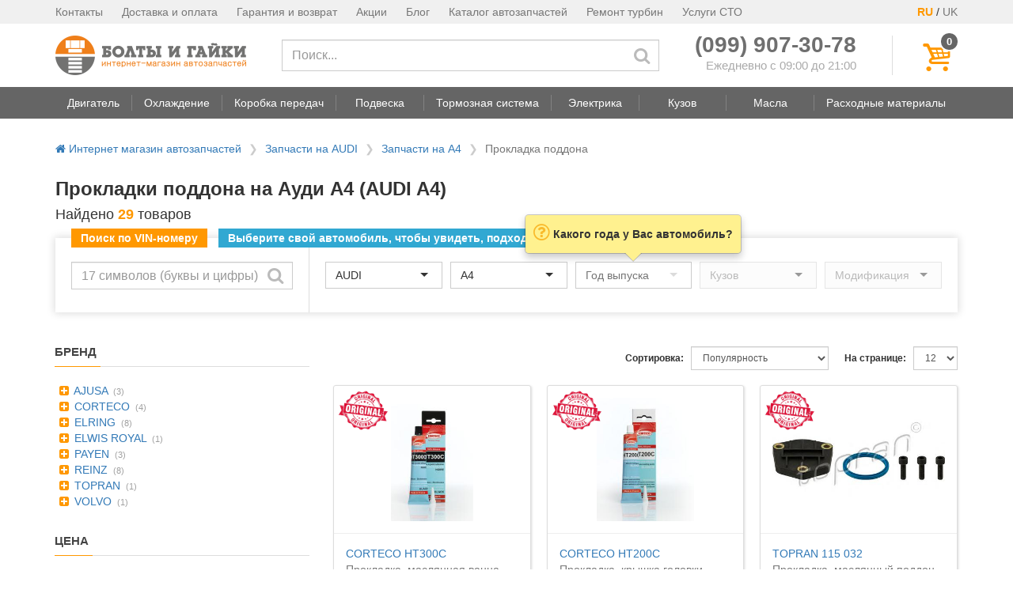

--- FILE ---
content_type: text/html; charset=utf-8
request_url: https://boltiigayki.com.ua/prokladka-poddona/audi/a4/
body_size: 11432
content:



<!DOCTYPE html>
<html lang="ru">
<head>
    <meta charset="UTF-8">
    <meta http-equiv="X-UA-Compatible" content="IE=edge">
    <meta name="viewport" content="width=device-width, initial-scale=1">

    <title>
    
        Прокладка поддона на Ауди А4 купить по низкой цене
    
</title>
    
    
    <meta name="description" content="Купить прокладку поддона Ауди А4 В7, В8, В5, В9, В6 с доставкой. ⚡ Детали двигателя AUDI A4 Новой почтой. ⚡ Интуитивный каталог запчастей.">
    
    


    
    <link rel="dns-prefetch" href="https://cdn-cis.jivosite.com">
    <link rel="dns-prefetch" href="https://www.google-analytics.com">
    

    

<link rel="apple-touch-icon" sizes="57x57" href="https://boltiigayki.com.ua/static/favicons/apple-touch-icon-57x57.png">
<link rel="apple-touch-icon" sizes="60x60" href="https://boltiigayki.com.ua/static/favicons/apple-touch-icon-60x60.png">
<link rel="apple-touch-icon" sizes="72x72" href="https://boltiigayki.com.ua/static/favicons/apple-touch-icon-72x72.png">
<link rel="apple-touch-icon" sizes="76x76" href="https://boltiigayki.com.ua/static/favicons/apple-touch-icon-76x76.png">
<link rel="apple-touch-icon" sizes="114x114" href="https://boltiigayki.com.ua/static/favicons/apple-touch-icon-114x114.png">
<link rel="apple-touch-icon" sizes="120x120" href="https://boltiigayki.com.ua/static/favicons/apple-touch-icon-120x120.png">
<link rel="apple-touch-icon" sizes="144x144" href="https://boltiigayki.com.ua/static/favicons/apple-touch-icon-144x144.png">
<link rel="apple-touch-icon" sizes="152x152" href="https://boltiigayki.com.ua/static/favicons/apple-touch-icon-152x152.png">
<link rel="apple-touch-icon" sizes="180x180" href="https://boltiigayki.com.ua/static/favicons/apple-touch-icon-180x180.png">
<link rel="icon" type="image/png" href="https://boltiigayki.com.ua/static/favicons/favicon-32x32.png" sizes="32x32">
<link rel="icon" type="image/png" href="https://boltiigayki.com.ua/static/favicons/favicon-194x194.png" sizes="194x194">
<link rel="icon" type="image/png" href="https://boltiigayki.com.ua/static/favicons/favicon-96x96.png" sizes="96x96">
<link rel="icon" type="image/png" href="https://boltiigayki.com.ua/static/favicons/android-chrome-192x192.png" sizes="192x192">
<link rel="icon" type="image/png" href="https://boltiigayki.com.ua/static/favicons/favicon-16x16.png" sizes="16x16">

<link rel="shortcut icon" href="https://boltiigayki.com.ua/static/favicons/favicon.ico">
<meta name="msapplication-TileColor" content="#00aba9">
<meta name="msapplication-TileImage" content="https://boltiigayki.com.ua/static/favicons/mstile-144x144.png">
<meta name="msapplication-config" content="https://boltiigayki.com.ua/static/favicons/browserconfig.xml">
<meta name="theme-color" content="#ffffff">


    <link rel="preload" href="/static/vendor/vendor-core-bundle.min.50d25fffb9e0.css" as="style" onload="this.onload=null;this.rel='stylesheet'">
    <noscript><link rel="stylesheet" href="/static/vendor/vendor-core-bundle.min.50d25fffb9e0.css"></noscript>




    <link rel="preload" href="/static/pp-icons/font/pp-icons.59f12f662cfb.woff2?200445" as="font" type="font/woff2" crossorigin>
    <link rel="stylesheet" href="/static/css/main.min.bdb5a9b4e53d.css">

    



<link rel="next" href="https://boltiigayki.com.ua/prokladka-poddona/audi/a4/?page=2">



<style>
    .total-found {
        color: #FF9800;
        font-weight: 700;
    }

    .car-brand-block {
        padding-top: 10px;
    }

    .car-brand-block ul {
        list-style: none;
        padding-left: 10px;
    }

    .video-container {
        position: relative;
        padding-bottom: 56.25%; /* 16:9 */
        height: 0;
    }

    .video-container iframe {
        position: absolute;
        top: 0;
        left: 0;
        width: 100%;
        height: 100%;
    }

    .faq__item {
        border-bottom: 1px solid #ddd;
    }

    .faq__item button {
        background: none;
        border: none;
        display: flex;
        font-size: 16px;
        line-height: 22px;
        margin: 0;
        padding: 16px 10px 16px 0;
        text-align: left;
        width: 100%;
    }

    .faq__item--expand,
    .faq__item--collapse {
        display: none;
    }

    .faq__item button[aria-expanded="false"] .faq__item--expand {
        display: block;
    }

    .faq__item button[aria-expanded="true"] .faq__item--collapse {
        display: block;
    }

    .faq__item-btn-text {
        width: 100%;
    }

    .faq__item-content {
        padding: 5px 0 15px 0;
    }
</style>

    <script>
!function(t){"use strict";t.loadCSS||(t.loadCSS=function(){});var e=loadCSS.relpreload={};if(e.support=function(){var e;try{e=t.document.createElement("link").relList.supports("preload")}catch(t){e=!1}return function(){return e}}(),e.bindMediaToggle=function(t){var e=t.media||"all";function a(){t.addEventListener?t.removeEventListener("load",a):t.attachEvent&&t.detachEvent("onload",a),t.setAttribute("onload",null),t.media=e}t.addEventListener?t.addEventListener("load",a):t.attachEvent&&t.attachEvent("onload",a),setTimeout(function(){t.rel="stylesheet",t.media="only x"}),setTimeout(a,3e3)},e.poly=function(){if(!e.support())for(var a=t.document.getElementsByTagName("link"),n=0;n<a.length;n++){var o=a[n];"preload"!==o.rel||"style"!==o.getAttribute("as")||o.getAttribute("data-loadcss")||(o.setAttribute("data-loadcss",!0),e.bindMediaToggle(o))}},!e.support()){e.poly();var a=t.setInterval(e.poly,500);t.addEventListener?t.addEventListener("load",function(){e.poly(),t.clearInterval(a)}):t.attachEvent&&t.attachEvent("onload",function(){e.poly(),t.clearInterval(a)})}"undefined"!=typeof exports?exports.loadCSS=loadCSS:t.loadCSS=loadCSS}("undefined"!=typeof global?global:this);
</script>


    
        <!-- Google Tag Manager -->
<script>(function(w,d,s,l,i){w[l]=w[l]||[];w[l].push({'gtm.start':
new Date().getTime(),event:'gtm.js'});var f=d.getElementsByTagName(s)[0],
j=d.createElement(s),dl=l!='dataLayer'?'&l='+l:'';j.async=true;j.src=
'https://www.googletagmanager.com/gtm.js?id='+i+dl;f.parentNode.insertBefore(j,f);
})(window,document,'script','dataLayer','GTM-WQGRDKVP');</script>
<!-- End Google Tag Manager -->

    

</head>
<body>
<header>
    <div class="hidden-sm hidden-xs">
        
        <!-- top header -->
        

<div class="header-top">
    <div class="container">
        <div class="pull-right">
            <span style="color: #FF9800; font-weight: 700;">RU</span> / <a href="#" style="color: #777;font-size: 14px;">UK</a>
        </div>
        <ul class="pull-left">
            <li><a href="/contacts/">Контакты</a></li>
            <li><a href="/delivery/">Доставка и оплата</a></li>
            <li><a href="/warranty/">Гарантия и возврат</a></li>
            <li><a href="/promotions/">Акции</a></li>
            <li><a href="/blog/">Блог</a></li>
            <li><a href="/zapchasti/">Каталог автозапчастей</a></li>
            <li><a href="/service/remont-turbin/">Ремонт турбин</a></li>
            <li><a href="/sto/">Услуги СТО</a></li>
        </ul>
    </div>
</div>


        <!-- main header -->
        <div class="pp-main-header container">
            <div>
                <table>
                    <tr>
                        <td class="pp-main-header-logo-block">
                            <a href="/">
                                <img src="/static/img/logo.f42d0eeb28cf.png"
                                     alt="Интернет-магазин автозапчастей boltiigayki.com.ua"
                                     title="Интернет-магазин автозапчастей boltiigayki.com.ua">
                            </a>
                        </td>
                        <td class="pp-main-header-search-block" style="vertical-align: middle; width: 100%;">
                            <form method="GET" action="/search/" class="hidden-xs">
                                    <input type="text" class="form-control" required
                                           placeholder="Поиск..." name="q" value=""
                                           aria-label="Поиск">
                                    <button type="submit" aria-label="Искать"><span class="pp-icon-search"></span></button>
                            </form>
                        </td>
                        <td>
                            <div style="padding-right: 45px;">
                                <div>
                                    <div class="text-nowrap" style="line-height: 22px;"><a href="tel:+380999073078" style="color: #6f6f6f; font-size: 28px;"><b>(099) 907-30-78</b></a></div>
                                    <div style="font-size: 15px; text-align: right; color: #aaa; white-space: nowrap;">Ежедневно с 09:00 до 21:00</div>
                                </div>
                            </div>
                        </td>
                        <td class="pp-main-header-cart-block">
                            <div style="padding-left: 40px; border-left: 1px solid #ddd;">
                                <button class="pp-main-header__cart-button" aria-label="Корзина" style="height: 50px;"
                                        onclick="show_cart_dlg();">
                                    <i class="pp-icon-basket"></i>
                                    <span class="pp-main-header__cart-quantity cart-total-quantity" data-total-quantity="0">
                                        0
                                    </span>
                                </button>
                            </div>
                        </td>
                    </tr>
                </table>
            </div>
        </div>

        <!-- Navigation bar -->
        
            <nav class="header-navbar stub">
    <!-- navbar -->
    <div class="header-navbar__nav-outer">
        <div class="container">
            <ul class="header-navbar__nav">
                
                    
                <li class="header-navbar__nav-btn">
                    <a href="#" data-toggle="dropdown"
                       role="button" aria-haspopup="true" aria-expanded="false"
                       data-item-idx="1"
                       data-target="#navbar-menu-1"
                    >
                        <span>Двигатель</span>
                    </a>
                </li>
                
                    
                    <li class="header-navbar__spacer"></li>
                    
                <li class="header-navbar__nav-btn">
                    <a href="#" data-toggle="dropdown"
                       role="button" aria-haspopup="true" aria-expanded="false"
                       data-item-idx="2"
                       data-target="#navbar-menu-2"
                    >
                        <span>Охлаждение</span>
                    </a>
                </li>
                
                    
                    <li class="header-navbar__spacer"></li>
                    
                <li class="header-navbar__nav-btn">
                    <a href="#" data-toggle="dropdown"
                       role="button" aria-haspopup="true" aria-expanded="false"
                       data-item-idx="3"
                       data-target="#navbar-menu-3"
                    >
                        <span>Коробка передач</span>
                    </a>
                </li>
                
                    
                    <li class="header-navbar__spacer"></li>
                    
                <li class="header-navbar__nav-btn">
                    <a href="#" data-toggle="dropdown"
                       role="button" aria-haspopup="true" aria-expanded="false"
                       data-item-idx="4"
                       data-target="#navbar-menu-4"
                    >
                        <span>Подвеска</span>
                    </a>
                </li>
                
                    
                    <li class="header-navbar__spacer"></li>
                    
                <li class="header-navbar__nav-btn">
                    <a href="#" data-toggle="dropdown"
                       role="button" aria-haspopup="true" aria-expanded="false"
                       data-item-idx="5"
                       data-target="#navbar-menu-5"
                    >
                        <span>Тормозная система</span>
                    </a>
                </li>
                
                    
                    <li class="header-navbar__spacer"></li>
                    
                <li class="header-navbar__nav-btn">
                    <a href="#" data-toggle="dropdown"
                       role="button" aria-haspopup="true" aria-expanded="false"
                       data-item-idx="6"
                       data-target="#navbar-menu-6"
                    >
                        <span>Электрика</span>
                    </a>
                </li>
                
                    
                    <li class="header-navbar__spacer"></li>
                    
                <li class="header-navbar__nav-btn">
                    <a href="#" data-toggle="dropdown"
                       role="button" aria-haspopup="true" aria-expanded="false"
                       data-item-idx="7"
                       data-target="#navbar-menu-7"
                    >
                        <span>Кузов</span>
                    </a>
                </li>
                
                    
                    <li class="header-navbar__spacer"></li>
                    
                <li class="header-navbar__nav-btn">
                    <a href="#" data-toggle="dropdown"
                       role="button" aria-haspopup="true" aria-expanded="false"
                       data-item-idx="8"
                       data-target="#navbar-menu-8"
                    >
                        <span>Масла</span>
                    </a>
                </li>
                
                    
                    <li class="header-navbar__spacer"></li>
                    
                <li class="header-navbar__nav-btn">
                    <a href="#" data-toggle="dropdown"
                       role="button" aria-haspopup="true" aria-expanded="false"
                       data-item-idx="9"
                       data-target="#navbar-menu-9"
                    >
                        <span>Расходные материалы</span>
                    </a>
                </li>
                
            </ul>
        </div>
    </div>

    <!-- dropdowns -->
    
</nav>

        
    </div>

    
<div class="visible-sm visible-xs">
    <div class="mobile-header">
        <div class="mobile-header__middle">
            <a href="/">
                <img src="/static/img/logo.f42d0eeb28cf.png"
                     alt="Интернет-магазин автозапчастей boltiigayki.com.ua">
            </a>
        </div>
        <button class="mobile-header__search-button" aria-label="Поиск">
            <i class="pp-icon-search"></i>
        </button>
        <button class="mobile-header__contacts-button" aria-label="Контакты">
            <i class="pp-icon-phone"></i>
        </button>
        <button class="mobile-header__cart-button" aria-label="Корзина">
            <i class="pp-icon-basket"></i>
            <span class="mobile-header__cart-quantity cart-total-quantity" data-total-quantity="0">
                0
            </span>
        </button>
        <button class="mobile-header__menu-button" aria-label="Меню">
            <i class="pp-icon-menu"></i>
        </button>
    </div>
</div>

    
<div class="mobile-menu__overlay" style="display: none">
    <div class="mobile-menu__inner">
        <div class="mobile-menu__header clearfix">
            <a href="/">
                <img src="/static/img/logo.f42d0eeb28cf.png" class="mobile-menu__logo" style="width: 150px;"
                     alt="Интернет-магазин автозапчастей boltiigayki.com.ua">
            </a>
            <button class="close" aria-label="Закрыть">
                <i class="pp-icon-cancel"></i>
            </button>
            <div class="pull-right" style="margin-right: 20px;">
                <span style="margin-right: 5px;border: 1px solid #FF9800;padding: 5px;border-radius: 40%;">RU</span>
                <span>UK</span>
            </div>
        </div>
        <div class="mobile-menu__body">
            <ul>
                <li><a href="/categories/">Категории товаров</a></li>
                <li><a href="/zapchasti/">Каталог автозапчастей</a></li>
                <li><a href="/service/remont-turbin/">Ремонт турбин</a></li>
                <li><a href="/sto/">Услуги СТО</a></li>
                <li><a href="/contacts/">Контакты</a></li>
                <li><a href="/delivery/">Доставка и оплата</a></li>
                <li><a href="/warranty/">Гарантия и возврат</a></li>
                <li><a href="/terms/">Договор публичной оферты</a></li>
                <li><a href="/privacy-policy/">Политика конфиденциальности</a></li>
                <li><a href="/promotions/">Акции</a></li>
                <li><a href="/blog/">Статьи</a></li>
                <li><a href="/proizvoditeli/">Производители</a></li>
            </ul>
        </div>
    </div>
</div>


</header>

    <!-- Content -->
    <main>
        
        <div class="container">
           
                

<ul class="breadcrumbs">
    <li >
        <a href="/"><i class="pp-icon-home"></i> Интернет магазин автозапчастей</a>
    </li>
    
    <li >
        
        <a href="/zapchasti/audi/">Запчасти на AUDI</a>
        
    </li>
    
    <li class="breadcrumbs__mobile-item">
        
        <a href="/zapchasti/audi/a4/">Запчасти на A4</a>
        
    </li>
    
    <li >
        
        <span class="breadcrumbs__active">Прокладка поддона</span>
        
    </li>
    
</ul>


            

            
<div>
    
        <h1>Прокладки поддона на Ауди А4 (AUDI A4)</h1>
    

    <p class="h4">
        Найдено <span class="total-found">29</span> товаров
    </p>
    
        


<div class="top-car-selector"
     data-selected-car-brand="442"
     data-selected-car-model="9392"
     
     data-target-category="oil_pan_gasket/"
     
     data-target-url="/prokladka-poddona/audi/a4/"
     >

    <script>
        function search_by_vin(btn) {
            var vin_input = $(btn).parent().find('.vin-input');
            var vin = vin_input.val().trim().toUpperCase();

            if( !vin ) {
                return;
            }

            if( vin.length != 17 ) {
                vin_input.popover({
                    content: 'Неверный VIN-код',
                    placement: 'top'
                }).popover('show');
                return;
            }

            var bmw_rx = new RegExp("^(?:WBA|WBS|WBW|WBY|4US)");
            if( !vin.match(bmw_rx) ) {
                vin_input.popover({
                    content: 'В настоящее время поиск по VIN-коду работает только для автомобилей BMW',
                    placement: 'top'
                }).popover('show');
                return;
            }

            $.ajax({
                'method': 'POST',
                'url': '/ajax/vin/',
                'data': {
                    'vin': vin,
                },
                'headers': {
                    'X-CSRFToken': $.cookie('csrftoken')
                }
            }).done(function(data){
                if( data.ok ) {
                    // ga('send', 'event', 'vin', 'click');

                    
                    window.location.href = '/categories/oil_pan_gasket/';
                    
                }
                else {
                    bootbox.alert({
                        message: 'VIN-код не найден'
                    });
                }
            });
        }
    </script>

    <script id="car-selector-initializer" type="application/json">{"brands": [{"id": "557", "text": "ACURA"}, {"id": "440", "text": "ALFA ROMEO"}, {"id": "442", "text": "AUDI"}, {"id": "445", "text": "BMW"}, {"id": "524", "text": "CADILLAC"}, {"id": "488", "text": "CHEVROLET"}, {"id": "446", "text": "CHRYSLER"}, {"id": "447", "text": "CITROEN"}, {"id": "489", "text": "DACIA"}, {"id": "498", "text": "DAEWOO"}, {"id": "449", "text": "DAIHATSU"}, {"id": "451", "text": "DODGE"}, {"id": "452", "text": "FIAT"}, {"id": "453", "text": "FORD"}, {"id": "455", "text": "HONDA"}, {"id": "496", "text": "HYUNDAI"}, {"id": "571", "text": "INFINITI"}, {"id": "457", "text": "ISUZU"}, {"id": "458", "text": "IVECO"}, {"id": "534", "text": "JEEP"}, {"id": "497", "text": "KIA"}, {"id": "461", "text": "LANCIA"}, {"id": "593", "text": "LAND ROVER"}, {"id": "526", "text": "LEXUS"}, {"id": "462", "text": "MAZDA"}, {"id": "463", "text": "MERCEDES-BENZ"}, {"id": "570", "text": "MINI"}, {"id": "465", "text": "MITSUBISHI"}, {"id": "467", "text": "NISSAN"}, {"id": "469", "text": "OPEL"}, {"id": "470", "text": "PEUGEOT"}, {"id": "472", "text": "RENAULT"}, {"id": "473", "text": "ROVER"}, {"id": "474", "text": "SAAB"}, {"id": "475", "text": "SEAT"}, {"id": "476", "text": "SKODA"}, {"id": "536", "text": "SMART"}, {"id": "492", "text": "SSANGYONG"}, {"id": "477", "text": "SUBARU"}, {"id": "478", "text": "SUZUKI"}, {"id": "480", "text": "TOYOTA"}, {"id": "483", "text": "VOLVO"}, {"id": "484", "text": "VW"}], "selected_brand": 442, "models": [{"text": "100", "id": "9017"}, {"text": "100 C3", "id": "10073"}, {"text": "100 C4", "id": "10074"}, {"text": "200", "id": "9097"}, {"text": "80", "id": "9055"}, {"text": "80 B2", "id": "10075"}, {"text": "80 B3", "id": "10076"}, {"text": "80 B4", "id": "10077"}, {"text": "90", "id": "9127"}, {"text": "A1", "id": "9910"}, {"text": "A2", "id": "9619"}, {"text": "A3", "id": "9492"}, {"text": "A3 8L", "id": "10079"}, {"text": "A3 8P", "id": "10080"}, {"text": "A4", "id": "9392"}, {"text": "A4 B5", "id": "10058"}, {"text": "A4 B6", "id": "10060"}, {"text": "A4 B7", "id": "10081"}, {"text": "A4 B8", "id": "10082"}, {"text": "A5", "id": "9854"}, {"text": "A6", "id": "9387"}, {"text": "A6 C4", "id": "10063"}, {"text": "A6 C5", "id": "10061"}, {"text": "A6 C6", "id": "10083"}, {"text": "A6 C7", "id": "10084"}, {"text": "A7", "id": "9923"}, {"text": "A8", "id": "9389"}, {"text": "A8 D2", "id": "10085"}, {"text": "A8 D3", "id": "10086"}, {"text": "Allroad", "id": "9628"}, {"text": "Cabriolet", "id": "9310"}, {"text": "Coupe", "id": "9224"}, {"text": "Q3", "id": "9949"}, {"text": "Q5", "id": "9877"}, {"text": "Q7", "id": "9821"}, {"text": "Quattro", "id": "9004"}, {"text": "R8", "id": "9858"}, {"text": "TT", "id": "9536"}, {"text": "V8", "id": "9239"}], "selected_model": 9392, "years": [{"id": "1994", "text": "1994"}, {"id": "1995", "text": "1995"}, {"id": "1996", "text": "1996"}, {"id": "1997", "text": "1997"}, {"id": "1998", "text": "1998"}, {"id": "1999", "text": "1999"}, {"id": "2000", "text": "2000"}, {"id": "2001", "text": "2001"}, {"id": "2002", "text": "2002"}, {"id": "2003", "text": "2003"}, {"id": "2004", "text": "2004"}, {"id": "2005", "text": "2005"}, {"id": "2006", "text": "2006"}, {"id": "2007", "text": "2007"}, {"id": "2008", "text": "2008"}, {"id": "2009", "text": "2009"}, {"id": "2010", "text": "2010"}, {"id": "2011", "text": "2011"}, {"id": "2012", "text": "2012"}, {"id": "2013", "text": "2013"}, {"id": "2014", "text": "2014"}, {"id": "2015", "text": "2015"}, {"id": "2016", "text": "2016"}, {"id": "2017", "text": "2017"}, {"id": "2018", "text": "2018"}, {"id": "2019", "text": "2019"}, {"id": "2020", "text": "2020"}, {"id": "2021", "text": "2021"}, {"id": "2022", "text": "2022"}, {"id": "2023", "text": "2023"}, {"id": "2024", "text": "2024"}, {"id": "2025", "text": "2025"}, {"id": "2026", "text": "2026"}]}</script>

    <div class="top-car-selector__labels-block">
        <div class="vin-label">Поиск по VIN-номеру</div>
        <div class="common-label top-car-selector__full-only">Выберите свой автомобиль, чтобы увидеть, подходит ли товар к нему</div>
    </div>

    <div class="pp-main-header-search-block top-car-selector__vin-selector-block">
        <form>
            <input type="text" class="vin-input form-control" name="vin"
                   placeholder="17 символов (буквы и цифры)"
                   aria-label="Поиск по VIN-коду">
            <button aria-label="Искать"
                    onclick="search_by_vin(this); return false;"><span class="pp-icon-search"></span></button>
        </form>
    </div>
    <div class="top-car-selector__car-selector-block">
        <div class="top-car-selector__labels-block top-car-selector__compact-only">
            <div class="common-label">Выберите свой автомобиль</div>
        </div>

        <select id="car-selector__brand" class="form-control car-selector__brand"
                data-placeholder="Производитель" disabled></select>
        <select id="car-selector__model" class="form-control car-selector__model "
                data-placeholder="Модель" disabled></select>
        <select id="car-selector__year" class="form-control car-selector__year "
                data-placeholder="Год выпуска" disabled></select>
        <select id="car-selector__body" class="form-control hidden-xs"
                data-placeholder="Кузов" disabled></select>
        <select id="car-selector__type" class="form-control hidden-xs"
                data-placeholder="Модификация" disabled></select>
    </div>

</div>



    
</div>
<div class="row" style="margin-top: 40px;">
    <div class="v-products__col-filter">
        

<!-- Active filters -->


<!-- Common filters -->

<div class="visible-sm visible-xs" style="margin-bottom: 10px;">
    <button class="btn btn-primary collapse-trigger" type="button" style="width: 100%;"
            data-target="#product-filters" data-toggle-classes="hidden-sm hidden-xs"
            data-alt-name="Скрыть фильтры">
        Показать фильтры
    </button>
</div>
<div id="product-filters" class="hidden-sm hidden-xs">

    
        



<div>
    <div class="pp-block-header"><span>Бренд</span></div>
    <div class="pp-block-body">
        <ul class="list-unstyled pp-simple-filter">

    <li>
        <a href="#" onclick="pp_filter.add('f_brand', '145');">
            <i class="pp-icon-plus-squared"></i>
            AJUSA</a>
        <span class="pp-simple-filter-num">(3)</span>
    </li>

    <li>
        <a href="#" onclick="pp_filter.add('f_brand', '146');">
            <i class="pp-icon-plus-squared"></i>
            CORTECO</a>
        <span class="pp-simple-filter-num">(4)</span>
    </li>

    <li>
        <a href="#" onclick="pp_filter.add('f_brand', '10');">
            <i class="pp-icon-plus-squared"></i>
            ELRING</a>
        <span class="pp-simple-filter-num">(8)</span>
    </li>

    <li>
        <a href="#" onclick="pp_filter.add('f_brand', '1319');">
            <i class="pp-icon-plus-squared"></i>
            ELWIS ROYAL</a>
        <span class="pp-simple-filter-num">(1)</span>
    </li>

    <li>
        <a href="#" onclick="pp_filter.add('f_brand', '111');">
            <i class="pp-icon-plus-squared"></i>
            PAYEN</a>
        <span class="pp-simple-filter-num">(3)</span>
    </li>

    <li>
        <a href="#" onclick="pp_filter.add('f_brand', '9');">
            <i class="pp-icon-plus-squared"></i>
            REINZ</a>
        <span class="pp-simple-filter-num">(8)</span>
    </li>

    <li>
        <a href="#" onclick="pp_filter.add('f_brand', '1517');">
            <i class="pp-icon-plus-squared"></i>
            TOPRAN</a>
        <span class="pp-simple-filter-num">(1)</span>
    </li>

    <li>
        <a href="#" onclick="pp_filter.add('f_brand', '511');">
            <i class="pp-icon-plus-squared"></i>
            VOLVO</a>
        <span class="pp-simple-filter-num">(1)</span>
    </li>

</ul>

    </div>
</div>


    

    

    

    
        



<div>
    <div class="pp-block-header"><span>Цена</span></div>
    <div class="pp-block-body">
        <ul class="list-unstyled pp-simple-filter">

    <li>
        <a href="#" onclick="pp_filter.add('f_price', '-500');">
            <i class="pp-icon-plus-squared"></i>
            до 500 грн</a>
        <span class="pp-simple-filter-num">(8)</span>
    </li>

    <li>
        <a href="#" onclick="pp_filter.add('f_price', '500-1000');">
            <i class="pp-icon-plus-squared"></i>
            от 500 до 1000 грн</a>
        <span class="pp-simple-filter-num">(13)</span>
    </li>

    <li>
        <a href="#" onclick="pp_filter.add('f_price', '1000-3000');">
            <i class="pp-icon-plus-squared"></i>
            от 1000 до 3000 грн</a>
        <span class="pp-simple-filter-num">(6)</span>
    </li>

    <li>
        <a href="#" onclick="pp_filter.add('f_price', '3000-5000');">
            <i class="pp-icon-plus-squared"></i>
            от 3000 до 5000 грн</a>
        <span class="pp-simple-filter-num">(1)</span>
    </li>

    <li>
        <a href="#" onclick="pp_filter.add('f_price', '5000-');">
            <i class="pp-icon-plus-squared"></i>
            от 5000 грн</a>
        <span class="pp-simple-filter-num">(1)</span>
    </li>

</ul>

    </div>
</div>


    

</div>


        
        

        
        <div class="hidden-sm hidden-xs">
            <div class="pp-block-header"><span>Похожие категории</span></div>
            <ul class="list-unstyled">
                
                <li style="margin-bottom: 5px;">
                    <a href="/porshen/audi/a4/">Поршень</a>
                </li>
                
                <li style="margin-bottom: 5px;">
                    <a href="/prokladka-golovki-bloka-cilindrov/audi/a4/">Прокладка ГБЦ</a>
                </li>
                
                <li style="margin-bottom: 5px;">
                    <a href="/salnik-kolenvala/audi/a4/">Сальник коленвала</a>
                </li>
                
                <li style="margin-bottom: 5px;">
                    <a href="/salnik-raspredvala/audi/a4/">Сальник распредвала</a>
                </li>
                
                <li style="margin-bottom: 5px;">
                    <a href="/shkiv-kolenvala/audi/a4/">Шкив коленвала</a>
                </li>
                
            </ul>
            
                
                <hr style="margin: 15px 0;">
                <div>
                    <a href="/prokladka-poddona/">
                        Прокладки поддона (Все)
                    </a>
                </div>
                
            
        </div>
        
    </div>
    <div class="v-products__col-content">
        
            

<!-- List header -->
<div class="products-list-header clearfix">
    <!-- Page size selector -->
    <div class="pull-right" style="margin-top: 3px; margin-bottom: 3px;">
        <label for="products-list-sel-page-size">На странице:</label>
            <select id="products-list-sel-page-size" class="form-control input-sm">
            
            <option value="12" selected>12</option>
            
            <option value="18" >18</option>
            
            <option value="24" >24</option>
            
            <option value="48" >48</option>
            
            <option value="96" >96</option>
            
            </select>
    </div>

    <!-- Sort direction selector -->
    <div class="pull-right" style="margin-top: 3px; margin-bottom: 3px;">
        <label for="products-list-sel-sort">Сортировка:</label>
            <select id="products-list-sel-sort" class="form-control input-sm">
            
            <option value="price" >Цена - по возрастанию</option>
            
            <option value="-price" >Цена - по убыванию</option>
            
            <option value="popularity" selected>Популярность</option>
            
            </select>
    </div>
</div>

<!-- List body -->

    <div>
        <div class="row row-10">
            
            <div class="col-xs-12 col-sm-6 col-lg-4 col-10">
                <div style="margin: 10px 0;">
                
<div class="product-tile" style="min-height: 330px;">
    
    <div class="product-tile__image-block">
        <div class="product-tile__image-wrapper">
            <a href="/catalog/CORTECO/HT300C/" rel="nofollow">
                <img
                
                     src="/images/515/515605.0.details.jpg"
                
                     
                     alt="Прокладка, маслянная ванна CORTECO HT300C">
            </a>
        </div>

        
            <div class="product-tile__labels">
                

                
            </div>

            
            <div class="product-tile__original"></div>
            

<!--            <div class="product-tile__free-delivery"></div>-->
        
    </div>

    
    <div class="product-tile__text-block">
        
        <div class="product-tile__title">
            <a href="/catalog/CORTECO/HT300C/" rel="nofollow">
                
                    <span class="product-tile__title-code">CORTECO HT300C</span>
                    
                        <br>Прокладка, маслянная ванна
                    
                
            </a>
        </div>

        
        




        

        
        <div class="product-tile__buy-block">
            
            <div class="product-tile__prices">
                
                    
                        <div class="original-price" style="height: 20px;">
                        
                        </div>
                        <div class="price">278 грн</div>
                    

                    
                        <div class="availability">Есть в наличии</div>
                    
                
            </div>

            <div>
                <button class="btn product-tile__buy-btn" onclick="window.location = '/catalog/CORTECO/HT300C/';">
                    Подробнее
                </button>
            </div>
        </div>
    </div>
</div>

                </div>
            </div>
            
            <div class="col-xs-12 col-sm-6 col-lg-4 col-10">
                <div style="margin: 10px 0;">
                
<div class="product-tile" style="min-height: 330px;">
    
    <div class="product-tile__image-block">
        <div class="product-tile__image-wrapper">
            <a href="/catalog/CORTECO/HT200C/" rel="nofollow">
                <img
                
                     class="lozad"
                     src="[data-uri]"
                     data-src="/images/515/515690.0.details.jpg"
                
                     
                     alt="Прокладка, крышка головки цилиндра CORTECO HT200C">
            </a>
        </div>

        
            <div class="product-tile__labels">
                

                
            </div>

            
            <div class="product-tile__original"></div>
            

<!--            <div class="product-tile__free-delivery"></div>-->
        
    </div>

    
    <div class="product-tile__text-block">
        
        <div class="product-tile__title">
            <a href="/catalog/CORTECO/HT200C/" rel="nofollow">
                
                    <span class="product-tile__title-code">CORTECO HT200C</span>
                    
                        <br>Прокладка, крышка головки цилиндра
                    
                
            </a>
        </div>

        
        




        

        
        <div class="product-tile__buy-block">
            
            <div class="product-tile__prices">
                
                    
                        <div class="original-price" style="height: 20px;">
                        
                        </div>
                        <div class="price">303 грн</div>
                    

                    
                        <div class="availability">Есть в наличии</div>
                    
                
            </div>

            <div>
                <button class="btn product-tile__buy-btn" onclick="window.location = '/catalog/CORTECO/HT200C/';">
                    Подробнее
                </button>
            </div>
        </div>
    </div>
</div>

                </div>
            </div>
            
            <div class="col-xs-12 col-sm-6 col-lg-4 col-10">
                <div style="margin: 10px 0;">
                
<div class="product-tile" style="min-height: 330px;">
    
    <div class="product-tile__image-block">
        <div class="product-tile__image-wrapper">
            <a href="/catalog/TOPRAN/115032/" rel="nofollow">
                <img
                
                     class="lozad"
                     src="[data-uri]"
                     data-src="/images/314/314574.0.details.jpg"
                
                     
                     alt="Прокладка, маслянный поддон TOPRAN 115 032">
            </a>
        </div>

        
            <div class="product-tile__labels">
                

                
            </div>

            
            <div class="product-tile__original"></div>
            

<!--            <div class="product-tile__free-delivery"></div>-->
        
    </div>

    
    <div class="product-tile__text-block">
        
        <div class="product-tile__title">
            <a href="/catalog/TOPRAN/115032/" rel="nofollow">
                
                    <span class="product-tile__title-code">TOPRAN 115 032</span>
                    
                        <br>Прокладка, маслянный поддон
                    
                
            </a>
        </div>

        
        




        

        
        <div class="product-tile__buy-block">
            
            <div class="product-tile__prices">
                
                    
                        <div class="original-price" style="height: 20px;">
                        
                        </div>
                        <div class="price">412 грн</div>
                    

                    
                        <div class="availability">Есть в наличии</div>
                    
                
            </div>

            <div>
                <button class="btn product-tile__buy-btn" onclick="window.location = '/catalog/TOPRAN/115032/';">
                    Подробнее
                </button>
            </div>
        </div>
    </div>
</div>

                </div>
            </div>
            
            <div class="col-xs-12 col-sm-6 col-lg-4 col-10">
                <div style="margin: 10px 0;">
                
<div class="product-tile" style="min-height: 330px;">
    
    <div class="product-tile__image-block">
        <div class="product-tile__image-wrapper">
            <a href="/catalog/REINZ/703141410/" rel="nofollow">
                <img
                
                     class="lozad"
                     src="[data-uri]"
                     data-src="/images/108/108513.0.details.jpg"
                
                     
                     alt="Прокладка, впускной коллектор REINZ 70-31414-10">
            </a>
        </div>

        
            <div class="product-tile__labels">
                

                
            </div>

            
            <div class="product-tile__original"></div>
            

<!--            <div class="product-tile__free-delivery"></div>-->
        
    </div>

    
    <div class="product-tile__text-block">
        
        <div class="product-tile__title">
            <a href="/catalog/REINZ/703141410/" rel="nofollow">
                
                    <span class="product-tile__title-code">REINZ 70-31414-10</span>
                    
                        <br>Прокладка, впускной коллектор
                    
                
            </a>
        </div>

        
        




        

        
        <div class="product-tile__buy-block">
            
            <div class="product-tile__prices">
                
                    
                        <div class="original-price" style="height: 20px;">
                        
                        </div>
                        <div class="price">417 грн</div>
                    

                    
                        <div class="availability">Есть в наличии</div>
                    
                
            </div>

            <div>
                <button class="btn product-tile__buy-btn" onclick="window.location = '/catalog/REINZ/703141410/';">
                    Подробнее
                </button>
            </div>
        </div>
    </div>
</div>

                </div>
            </div>
            
            <div class="col-xs-12 col-sm-6 col-lg-4 col-10">
                <div style="margin: 10px 0;">
                
<div class="product-tile" style="min-height: 330px;">
    
    <div class="product-tile__image-block">
        <div class="product-tile__image-wrapper">
            <a href="/catalog/REINZ/703145300/" rel="nofollow">
                <img
                
                     class="lozad"
                     src="[data-uri]"
                     data-src="/images/529/529416.0.details.jpg"
                
                     
                     alt="Герметики REINZ 70-31453-00">
            </a>
        </div>

        
            <div class="product-tile__labels">
                

                
            </div>

            
            <div class="product-tile__original"></div>
            

<!--            <div class="product-tile__free-delivery"></div>-->
        
    </div>

    
    <div class="product-tile__text-block">
        
        <div class="product-tile__title">
            <a href="/catalog/REINZ/703145300/" rel="nofollow">
                
                    <span class="product-tile__title-code">REINZ 70-31453-00</span>
                    
                        <br>Герметики
                    
                
            </a>
        </div>

        
        




        

        
        <div class="product-tile__buy-block">
            
            <div class="product-tile__prices">
                
                    
                        <div class="original-price" style="height: 20px;">
                        
                        </div>
                        <div class="price">421 грн</div>
                    

                    
                        <div class="availability">Есть в наличии</div>
                    
                
            </div>

            <div>
                <button class="btn product-tile__buy-btn" onclick="window.location = '/catalog/REINZ/703145300/';">
                    Подробнее
                </button>
            </div>
        </div>
    </div>
</div>

                </div>
            </div>
            
            <div class="col-xs-12 col-sm-6 col-lg-4 col-10">
                <div style="margin: 10px 0;">
                
<div class="product-tile" style="min-height: 330px;">
    
    <div class="product-tile__image-block">
        <div class="product-tile__image-wrapper">
            <a href="/catalog/CORTECO/028035P/" rel="nofollow">
                <img
                
                     class="lozad"
                     src="[data-uri]"
                     data-src="/images/1349/1349645.0.details.jpg"
                
                     
                     alt="Прокладка, маслянная ванна CORTECO 028035P">
            </a>
        </div>

        
            <div class="product-tile__labels">
                

                
            </div>

            
            <div class="product-tile__original"></div>
            

<!--            <div class="product-tile__free-delivery"></div>-->
        
    </div>

    
    <div class="product-tile__text-block">
        
        <div class="product-tile__title">
            <a href="/catalog/CORTECO/028035P/" rel="nofollow">
                
                    <span class="product-tile__title-code">CORTECO 028035P</span>
                    
                        <br>Прокладка, маслянная ванна
                    
                
            </a>
        </div>

        
        




        

        
        <div class="product-tile__buy-block">
            
            <div class="product-tile__prices">
                
                    
                        <div class="original-price" style="height: 20px;">
                        
                        </div>
                        <div class="price">442 грн</div>
                    

                    
                        <div class="availability orange">Доставка 2 дня</div>
                    
                
            </div>

            <div>
                <button class="btn product-tile__buy-btn" onclick="window.location = '/catalog/CORTECO/028035P/';">
                    Подробнее
                </button>
            </div>
        </div>
    </div>
</div>

                </div>
            </div>
            
            <div class="col-xs-12 col-sm-6 col-lg-4 col-10">
                <div style="margin: 10px 0;">
                
<div class="product-tile" style="min-height: 330px;">
    
    <div class="product-tile__image-block">
        <div class="product-tile__image-wrapper">
            <a href="/catalog/REINZ/702457120/" rel="nofollow">
                <img
                
                     class="lozad"
                     src="[data-uri]"
                     data-src="/images/266/266345.0.details.jpg"
                
                     
                     alt="Прокладка, крышка головки цилиндра REINZ 702457120">
            </a>
        </div>

        
            <div class="product-tile__labels">
                

                
            </div>

            
            <div class="product-tile__original"></div>
            

<!--            <div class="product-tile__free-delivery"></div>-->
        
    </div>

    
    <div class="product-tile__text-block">
        
        <div class="product-tile__title">
            <a href="/catalog/REINZ/702457120/" rel="nofollow">
                
                    <span class="product-tile__title-code">REINZ 702457120</span>
                    
                        <br>Прокладка, крышка головки цилиндра
                    
                
            </a>
        </div>

        
        




        

        
        <div class="product-tile__buy-block">
            
            <div class="product-tile__prices">
                
                    
                        <div class="original-price" style="height: 20px;">
                        
                        </div>
                        <div class="price">483 грн</div>
                    

                    
                        <div class="availability">Есть в наличии</div>
                    
                
            </div>

            <div>
                <button class="btn product-tile__buy-btn" onclick="window.location = '/catalog/REINZ/702457120/';">
                    Подробнее
                </button>
            </div>
        </div>
    </div>
</div>

                </div>
            </div>
            
            <div class="col-xs-12 col-sm-6 col-lg-4 col-10">
                <div style="margin: 10px 0;">
                
<div class="product-tile" style="min-height: 330px;">
    
    <div class="product-tile__image-block">
        <div class="product-tile__image-wrapper">
            <a href="/catalog/ELWISROYAL/1056021/" rel="nofollow">
                <img
                
                     class="lozad"
                     src="[data-uri]"
                     data-src="/images/1027/1027140.0.details.jpg"
                
                     
                     alt="Прокладка, маслянный поддон ELWIS ROYAL 1056021">
            </a>
        </div>

        
            <div class="product-tile__labels">
                

                
            </div>

            
            <div class="product-tile__original"></div>
            

<!--            <div class="product-tile__free-delivery"></div>-->
        
    </div>

    
    <div class="product-tile__text-block">
        
        <div class="product-tile__title">
            <a href="/catalog/ELWISROYAL/1056021/" rel="nofollow">
                
                    <span class="product-tile__title-code">ELWIS ROYAL 1056021</span>
                    
                        <br>Прокладка, маслянный поддон
                    
                
            </a>
        </div>

        
        




        

        
        <div class="product-tile__buy-block">
            
            <div class="product-tile__prices">
                
                    
                        <div class="original-price" style="height: 20px;">
                        
                        </div>
                        <div class="price">530 грн</div>
                    

                    
                        <div class="availability">Есть в наличии</div>
                    
                
            </div>

            <div>
                <button class="btn product-tile__buy-btn" onclick="window.location = '/catalog/ELWISROYAL/1056021/';">
                    Подробнее
                </button>
            </div>
        </div>
    </div>
</div>

                </div>
            </div>
            
            <div class="col-xs-12 col-sm-6 col-lg-4 col-10">
                <div style="margin: 10px 0;">
                
<div class="product-tile" style="min-height: 330px;">
    
    <div class="product-tile__image-block">
        <div class="product-tile__image-wrapper">
            <a href="/catalog/ELRING/422880/" rel="nofollow">
                <img
                
                     class="lozad"
                     src="[data-uri]"
                     data-src="/images/214/214514.0.details.jpg"
                
                     
                     alt="Прокладка, маслянный поддон ELRING 422.880">
            </a>
        </div>

        
            <div class="product-tile__labels">
                

                
            </div>

            
            <div class="product-tile__original"></div>
            

<!--            <div class="product-tile__free-delivery"></div>-->
        
    </div>

    
    <div class="product-tile__text-block">
        
        <div class="product-tile__title">
            <a href="/catalog/ELRING/422880/" rel="nofollow">
                
                    <span class="product-tile__title-code">ELRING 422.880</span>
                    
                        <br>Прокладка, маслянный поддон
                    
                
            </a>
        </div>

        
        




        

        
        <div class="product-tile__buy-block">
            
            <div class="product-tile__prices">
                
                    
                        <div class="original-price" style="height: 20px;">
                        
                        </div>
                        <div class="price">579 грн</div>
                    

                    
                        <div class="availability">Есть в наличии</div>
                    
                
            </div>

            <div>
                <button class="btn product-tile__buy-btn" onclick="window.location = '/catalog/ELRING/422880/';">
                    Подробнее
                </button>
            </div>
        </div>
    </div>
</div>

                </div>
            </div>
            
            <div class="col-xs-12 col-sm-6 col-lg-4 col-10">
                <div style="margin: 10px 0;">
                
<div class="product-tile" style="min-height: 330px;">
    
    <div class="product-tile__image-block">
        <div class="product-tile__image-wrapper">
            <a href="/catalog/ELRING/921107/" rel="nofollow">
                <img
                
                     class="lozad"
                     src="[data-uri]"
                     data-src="/images/109/109569.0.details.jpg"
                
                     
                     alt="Прокладка, маслянный поддон ELRING 921.107">
            </a>
        </div>

        
            <div class="product-tile__labels">
                

                
            </div>

            
            <div class="product-tile__original"></div>
            

<!--            <div class="product-tile__free-delivery"></div>-->
        
    </div>

    
    <div class="product-tile__text-block">
        
        <div class="product-tile__title">
            <a href="/catalog/ELRING/921107/" rel="nofollow">
                
                    <span class="product-tile__title-code">ELRING 921.107</span>
                    
                        <br>Прокладка, маслянный поддон
                    
                
            </a>
        </div>

        
        




        

        
        <div class="product-tile__buy-block">
            
            <div class="product-tile__prices">
                
                    
                        <div class="original-price" style="height: 20px;">
                        
                        </div>
                        <div class="price">637 грн</div>
                    

                    
                        <div class="availability">Есть в наличии</div>
                    
                
            </div>

            <div>
                <button class="btn product-tile__buy-btn" onclick="window.location = '/catalog/ELRING/921107/';">
                    Подробнее
                </button>
            </div>
        </div>
    </div>
</div>

                </div>
            </div>
            
            <div class="col-xs-12 col-sm-6 col-lg-4 col-10">
                <div style="margin: 10px 0;">
                
<div class="product-tile" style="min-height: 330px;">
    
    <div class="product-tile__image-block">
        <div class="product-tile__image-wrapper">
            <a href="/catalog/ELRING/467761/" rel="nofollow">
                <img
                
                     class="lozad"
                     src="[data-uri]"
                     data-src="/images/109/109079.0.details.jpg"
                
                     
                     alt="Прокладка, маслянный поддон ELRING 467.761">
            </a>
        </div>

        
            <div class="product-tile__labels">
                

                
            </div>

            
            <div class="product-tile__original"></div>
            

<!--            <div class="product-tile__free-delivery"></div>-->
        
    </div>

    
    <div class="product-tile__text-block">
        
        <div class="product-tile__title">
            <a href="/catalog/ELRING/467761/" rel="nofollow">
                
                    <span class="product-tile__title-code">ELRING 467.761</span>
                    
                        <br>Прокладка, маслянный поддон
                    
                
            </a>
        </div>

        
        




        

        
        <div class="product-tile__buy-block">
            
            <div class="product-tile__prices">
                
                    
                        <div class="original-price" style="height: 20px;">
                        
                        </div>
                        <div class="price">643 грн</div>
                    

                    
                        <div class="availability">Есть в наличии</div>
                    
                
            </div>

            <div>
                <button class="btn product-tile__buy-btn" onclick="window.location = '/catalog/ELRING/467761/';">
                    Подробнее
                </button>
            </div>
        </div>
    </div>
</div>

                </div>
            </div>
            
            <div class="col-xs-12 col-sm-6 col-lg-4 col-10">
                <div style="margin: 10px 0;">
                
<div class="product-tile" style="min-height: 330px;">
    
    <div class="product-tile__image-block">
        <div class="product-tile__image-wrapper">
            <a href="/catalog/REINZ/713170600/" rel="nofollow">
                <img
                
                     class="lozad"
                     src="[data-uri]"
                     data-src="/images/207/207627.0.details.jpg"
                
                     
                     alt="Прокладка, маслянный поддон REINZ 71-31706-00">
            </a>
        </div>

        
            <div class="product-tile__labels">
                

                
            </div>

            
            <div class="product-tile__original"></div>
            

<!--            <div class="product-tile__free-delivery"></div>-->
        
    </div>

    
    <div class="product-tile__text-block">
        
        <div class="product-tile__title">
            <a href="/catalog/REINZ/713170600/" rel="nofollow">
                
                    <span class="product-tile__title-code">REINZ 71-31706-00</span>
                    
                        <br>Прокладка, маслянный поддон
                    
                
            </a>
        </div>

        
        




        

        
        <div class="product-tile__buy-block">
            
            <div class="product-tile__prices">
                
                    
                        <div class="original-price" style="height: 20px;">
                        
                        </div>
                        <div class="price">657 грн</div>
                    

                    
                        <div class="availability">Есть в наличии</div>
                    
                
            </div>

            <div>
                <button class="btn product-tile__buy-btn" onclick="window.location = '/catalog/REINZ/713170600/';">
                    Подробнее
                </button>
            </div>
        </div>
    </div>
</div>

                </div>
            </div>
            
        </div>
    </div>



<!-- List footer -->

<div class="products-list-footer">
    <ul class="pagination">
    
        <li class="active">
            
                <a href="javascript:void(0);">1</a>
            
        </li>
    
        <li >
            
                <a href="/prokladka-poddona/audi/a4/?page=2">2</a>
            
        </li>
    
        <li >
            
                <a href="/prokladka-poddona/audi/a4/?page=3">3</a>
            
        </li>
    
</ul>

</div>


            




            
            <hr>
            <h2 class="h4" style="font-weight: 700;">
                
                    
                    Прокладки поддона для других моделей AUDI:
                    
                
            </h2>
            <div class="row">
                
                <div class="col-md-4 col-sm-6 col-xs-6">
                    <p><a href="/prokladka-poddona/audi/100/">100</a></p>
                </div>
                
                <div class="col-md-4 col-sm-6 col-xs-6">
                    <p><a href="/prokladka-poddona/audi/80/">80</a></p>
                </div>
                
                <div class="col-md-4 col-sm-6 col-xs-6">
                    <p><a href="/prokladka-poddona/audi/80-b3/">80 B3</a></p>
                </div>
                
                <div class="col-md-4 col-sm-6 col-xs-6">
                    <p><a href="/prokladka-poddona/audi/80-b4/">80 B4</a></p>
                </div>
                
                <div class="col-md-4 col-sm-6 col-xs-6">
                    <p><a href="/prokladka-poddona/audi/90/">90</a></p>
                </div>
                
                <div class="col-md-4 col-sm-6 col-xs-6">
                    <p><a href="/prokladka-poddona/audi/a1/">A1</a></p>
                </div>
                
                <div class="col-md-4 col-sm-6 col-xs-6">
                    <p><a href="/prokladka-poddona/audi/a2/">A2</a></p>
                </div>
                
                <div class="col-md-4 col-sm-6 col-xs-6">
                    <p><a href="/prokladka-poddona/audi/a3/">A3</a></p>
                </div>
                
                <div class="col-md-4 col-sm-6 col-xs-6">
                    <p><a href="/prokladka-poddona/audi/a4-b5/">A4 B5</a></p>
                </div>
                
                <div class="col-md-4 col-sm-6 col-xs-6">
                    <p><a href="/prokladka-poddona/audi/a4-b6/">A4 B6</a></p>
                </div>
                
                <div class="col-md-4 col-sm-6 col-xs-6">
                    <p><a href="/prokladka-poddona/audi/a5/">A5</a></p>
                </div>
                
                <div class="col-md-4 col-sm-6 col-xs-6">
                    <p><a href="/prokladka-poddona/audi/a6/">A6</a></p>
                </div>
                
                <div class="col-md-4 col-sm-6 col-xs-6">
                    <p><a href="/prokladka-poddona/audi/a6-c4/">A6 C4</a></p>
                </div>
                
                <div class="col-md-4 col-sm-6 col-xs-6">
                    <p><a href="/prokladka-poddona/audi/a6-c5/">A6 C5</a></p>
                </div>
                
                <div class="col-md-4 col-sm-6 col-xs-6">
                    <p><a href="/prokladka-poddona/audi/a7/">A7</a></p>
                </div>
                
                <div class="col-md-4 col-sm-6 col-xs-6">
                    <p><a href="/prokladka-poddona/audi/a8/">A8</a></p>
                </div>
                
                <div class="col-md-4 col-sm-6 col-xs-6">
                    <p><a href="/prokladka-poddona/audi/q5/">Q5</a></p>
                </div>
                
                <div class="col-md-4 col-sm-6 col-xs-6">
                    <p><a href="/prokladka-poddona/audi/q7/">Q7</a></p>
                </div>
                
                <div class="col-md-4 col-sm-6 col-xs-6">
                    <p><a href="/prokladka-poddona/audi/tt/">TT</a></p>
                </div>
                

                
            </div>
            

        
    </div>
</div>



<div>
    <hr>
    <h2><strong>Где выгодно купить прокладки поддона для Ауди А4 Б6, Б5, Б9, Б7, Б8?</strong></h2>
<p>AUDI — известный в мире производитель автомобилей. 
По количеству продаж у корпорации лидирует модель A4. 
Она успешно существует с 1994 года. В салонах можно встретить различные виды кузовов модели: универсал, кабриолет, седан.
На Ауди а4 ставились как безиновые — ADR, AWT, BDV, CABA, CAKA, ACK, CFSA, ADP, ASJ, так и дизельные — BRB, CGKB, CAMA, 1Z, ASB, CLAB, CCWA и BDG двигатели. </p>
<p>В нашем интернет-магазине запчастей Вы можете приобрести прокладку масляного поддона для AUDI A4 с двигателями объемом 1.6, 1.8, 1.9, 2.0, 2.4, 2.5, 2.6, 2.7, 2.8, 3.0, 3.2 и 4.2 литров.
В наличии есть товары следующих производителей: ВИКТОР РЕЙНЗ (REINZ), ЭЛРИНГ (ELRING) и ТОПРАН (TOPRAN).</p>
<p>Прокладки поддона на AUDI A4 можно подобрать тремя способами: по оригинальному номеру, по вин-коду и по каталогу. У нас в магазине вам доступны 3 способа оформления заказа прокладки масляного поддона на Ауди А4: вы можете самостоятельно воспользоваться Корзиной, написать в чат на сайте онлайн-консультанту или просто позвонить нам.
Вместе с прокладкой поддона для Ауди А4 вы получаете гарантию на 6 месяцев или 20 000 км.
Чтобы купить прокладку масляного поддона для Ауди А4, Вы можете оформить самовывоз или доставку по Киеву. Также доступна отправка по городам Украины курьерской службой Новая почта в Краматорск, Днепр, Ужгород, Северодонецк.</p>
<p>Возможно, Вам также будут интересны автозапчасти для <a href="/cars/mitsubishi/galant/">MITSUBISHI Galant</a>, <a href="/cars/opel/zafira/">OPEL Zafira</a>, <a href="/cars/nissan/maxima/">NISSAN Maxima</a>.</p>
</div>










            <div id="cart-dlg-content"></div>
        </div>
    </main>

    <!-- Footer -->
    
<footer class="footer">
    <div class="container">
        <div class="row">
            <div class="col-md-4 col-sm-12 footer__column">
                <div class="footer__logo-wrapper">
                    <div class="footer__logo">
                        <img class="lozad"
                             src="[data-uri]"
                             data-src="/static/img/logo.png">
                    </div>
                </div>
                <div class="footer__extra-block">
                    <div class="footer__phone">
                        <i class="pp-icon-phone"></i>
                        <a href="tel:+380988404036">098 840 40 36</a>
                    </div>
                    <div class="footer__social-header">
                        Мы в социальных сетях
                    </div>
                    <div>
                        
                        <a href="https://www.facebook.com/boltiigayki/"
                           rel="nofollow noopener"
                           class="pp-icon-facebook v-details__social-icon" title="Мы в Facebook" target="_blank"></a>
                        <a href="https://www.instagram.com/boltiigayki/"
                           rel="nofollow noopener"
                           class="pp-icon-instagram v-details__social-icon" title="Мы в Instagram" target="_blank"></a>
                    </div>
                </div>
            </div>
            <div class="col-md-4 col-sm-6 footer__column">
                <div class="footer__links-header">Полезная информация</div>
                <ul>
                    <li><a href="/contacts/">Контакты</a></li>
                    <li><a href="/delivery/">Доставка и оплата</a></li>
                    <li><a href="/warranty/">Гарантия и возврат</a></li>
                    <li><a href="/terms/">Договор публичной оферты</a></li>
                    <li><a href="/privacy-policy/">Политика конфиденциальности</a></li>
                    <li><a href="/proizvoditeli/">Производители</a></li>
                </ul>
            </div>
            <div class="col-md-4 col-sm-6 footer__column">
                <div class="footer__info-row">
                    <i class="pp-icon-location"></i>
                    <div>
                        г. Киев, ул. Новомостицкая, 25
                    </div>
                </div>
                <div class="footer__info-row">
                    <i class="pp-icon-calendar"></i>
                    <ul>
                        <li>Пн-Пт: 9:00-19:00</li>
                        <li>Суббота: 10:00-14:00</li>
                        <li>Воскресенье: Выходной</li>
                    </ul>
                </div>
                <div class="footer__info-row">
                    <i class="pp-icon-mail-alt"></i>
                    <div>
                        <a href="mailto:support@boltiigayki.com.ua">support@boltiigayki.com.ua</a>
                    </div>
                </div>
            </div>
        </div>
        <hr>
        <div class="row">
            <div class="col-xs-12 footer__copyright">
                &copy; 2015-2022 Интернет-магазин "Болты и гайки"
            </div>
        </div>
    </div>
</footer>


    <!-- Scripts -->
    <script src="/static/3rdparty/intersection-observer/intersection-observer.min.4a1944e0b0a1.js"></script>
    <script src="/static/3rdparty/lozad.js/lozad.min.708bd29f5132.js"></script>
    <script>
        (function() {
            var observer = lozad();
            observer.observe();
        })();
    </script>



    <script src="/static/vendor/vendor-core-bundle.min.a7ba937722e1.js"></script>
    <script src="/static/js/main.min.f3657d7d2f76.js"></script>

    
        

        



    

    
    
        <script type="application/ld+json">{"@context": "http://schema.org/", "@type": "BreadcrumbList", "itemListElement": [{"@type": "ListItem", "name": "\u0413\u043b\u0430\u0432\u043d\u0430\u044f", "position": 1, "item": {"@type": "Thing", "@id": "https://boltiigayki.com.ua/"}}, {"@type": "ListItem", "name": "\u0417\u0430\u043f\u0447\u0430\u0441\u0442\u0438 \u043d\u0430 AUDI", "position": 2, "item": {"@type": "Thing", "@id": "https://boltiigayki.com.ua/zapchasti/audi/"}}, {"@type": "ListItem", "name": "\u0417\u0430\u043f\u0447\u0430\u0441\u0442\u0438 \u043d\u0430 A4", "position": 3, "item": {"@type": "Thing", "@id": "https://boltiigayki.com.ua/zapchasti/audi/a4/"}}]}</script>
    

    
<script>
    $(document).ready(function() {
        $('[data-toggle="tooltip"]').tooltip();
    });
</script>




</body>
</html>


--- FILE ---
content_type: text/css
request_url: https://boltiigayki.com.ua/static/css/main.min.bdb5a9b4e53d.css
body_size: 28556
content:
/*! normalize.css v3.0.3 | MIT License | github.com/necolas/normalize.css */.btn,.caret,.checkbox-inline,.radio-inline,img{vertical-align:middle}hr,img{border:0}.img-thumbnail,.table,label{max-width:100%}.pp-icon-down-dir:before{content:'\e800'}.pp-icon-up-dir:before{content:'\e801'}.pp-icon-basket:before{content:'\e802'}.pp-icon-ok:before{content:'\e803'}.pp-icon-ok-circled:before{content:'\e804'}.pp-icon-attention:before{content:'\e805'}.pp-icon-home:before{content:'\e806'}.pp-icon-location:before{content:'\e807'}.pp-icon-minus-circled:before{content:'\e808'}.pp-icon-phone:before{content:'\e809'}.pp-icon-plus-circled:before{content:'\e80a'}.pp-icon-cancel:before{content:'\e80b'}.pp-icon-search:before{content:'\e80c'}.pp-icon-star-empty:before{content:'\e80d'}.pp-icon-star:before{content:'\e80e'}.pp-icon-calendar:before{content:'\e80f'}.pp-icon-down-open-big:before{content:'\e810'}.pp-icon-left-open-big:before{content:'\e811'}.pp-icon-right-open-big:before{content:'\e812'}.pp-icon-up-open-big:before{content:'\e813'}.pp-icon-right-big:before{content:'\e814'}.pp-icon-twitter:before{content:'\f099'}.pp-icon-facebook:before{content:'\f09a'}.pp-icon-certificate:before{content:'\f0a3'}.pp-icon-menu:before{content:'\f0c9'}.pp-icon-mail-alt:before{content:'\f0e0'}.pp-icon-plus-squared:before{content:'\f0fe'}.pp-icon-angle-left:before{content:'\f104'}.pp-icon-angle-right:before{content:'\f105'}.pp-icon-angle-down:before{content:'\f107'}.pp-icon-spinner:before{content:'\f110'}.pp-icon-star-half-alt:before{content:'\f123'}.pp-icon-minus-squared:before{content:'\f146'}.pp-icon-instagram:before{content:'\f16d'}.pp-icon-cab:before{content:'\f1b9'}.pp-icon-question-circle-o:before{content:'\f29c'}html{font-family:sans-serif;-ms-text-size-adjust:100%;-webkit-text-size-adjust:100%}article,aside,details,figcaption,figure,footer,header,hgroup,main,menu,nav,section,summary{display:block}audio,canvas,progress,video{display:inline-block;vertical-align:baseline}audio:not([controls]){display:none;height:0}[hidden],template{display:none}a{background-color:transparent}a:active,a:hover{outline:0}b,optgroup,strong{font-weight:700}dfn{font-style:italic}h1{margin:.67em 0}mark{background:#ff0;color:#000}sub,sup{font-size:75%;line-height:0;position:relative;vertical-align:baseline}sup{top:-.5em}sub{bottom:-.25em}svg:not(:root){overflow:hidden}hr{box-sizing:content-box;height:0}pre,textarea{overflow:auto}code,kbd,pre,samp{font-size:1em}button,input,optgroup,select,textarea{color:inherit;font:inherit;margin:0}button{overflow:visible}button,select{text-transform:none}button,html input[type=button],input[type=reset],input[type=submit]{-webkit-appearance:button;cursor:pointer}button[disabled],html input[disabled]{cursor:default}button::-moz-focus-inner,input::-moz-focus-inner{border:0;padding:0}input[type=checkbox],input[type=radio]{box-sizing:border-box;padding:0}input[type=number]::-webkit-inner-spin-button,input[type=number]::-webkit-outer-spin-button{height:auto}input[type=search]::-webkit-search-cancel-button,input[type=search]::-webkit-search-decoration{-webkit-appearance:none}table{border-collapse:collapse;border-spacing:0}td,th{padding:0}/*! Source: https://github.com/h5bp/html5-boilerplate/blob/master/src/css/main.css */@media print{blockquote,img,pre,tr{page-break-inside:avoid}*,:after,:before{background:0 0!important;color:#000!important;box-shadow:none!important;text-shadow:none!important}a,a:visited{text-decoration:underline}a[href]:after{content:" (" attr(href) ")"}abbr[title]:after{content:" (" attr(title) ")"}a[href^="#"]:after,a[href^="javascript:"]:after{content:""}blockquote,pre{border:1px solid #999}thead{display:table-header-group}img{max-width:100%!important}h2,h3,p{orphans:3;widows:3}h2,h3{page-break-after:avoid}.navbar{display:none}.btn>.caret,.dropup>.btn>.caret{border-top-color:#000!important}.label{border:1px solid #000}.table{border-collapse:collapse!important}.table td,.table th{background-color:#fff!important}.table-bordered td,.table-bordered th{border:1px solid #ddd!important}}.btn,.btn-danger.active,.btn-danger:active,.btn-default.active,.btn-default:active,.btn-info.active,.btn-info:active,.btn-success.active,.btn-success:active,.btn-warning.active,.btn-warning:active,.btn.active,.btn:active,.dropdown-menu>.disabled>a:focus,.dropdown-menu>.disabled>a:hover,.form-control,.open>.dropdown-toggle.btn-danger,.open>.dropdown-toggle.btn-default,.open>.dropdown-toggle.btn-info,.open>.dropdown-toggle.btn-success,.open>.dropdown-toggle.btn-warning{background-image:none}.img-thumbnail,body{background-color:#fff}*,:after,:before{box-sizing:border-box}html{font-size:10px;-webkit-tap-highlight-color:transparent}body{font-family:"Helvetica Neue",Helvetica,Arial,sans-serif;font-size:14px;line-height:1.42857143;color:#333}button,input,select,textarea{font-family:inherit;font-size:inherit;line-height:inherit}a{color:#337ab7;text-decoration:none}a:focus,a:hover{color:#23527c;text-decoration:underline}a:focus{outline:dotted thin;outline:-webkit-focus-ring-color auto 5px;outline-offset:-2px}figure{margin:0}.img-responsive,.thumbnail a>img,.thumbnail>img{display:block;max-width:100%;height:auto}.img-rounded{border-radius:0}.img-thumbnail{padding:4px;line-height:1.42857143;border:1px solid #ddd;border-radius:0;transition:all .2s ease-in-out;display:inline-block;height:auto}.img-circle{border-radius:50%}hr{margin-top:20px;margin-bottom:20px;border-top:1px solid #eee}.sr-only{position:absolute;width:1px;height:1px;margin:-1px;padding:0;overflow:hidden;clip:rect(0,0,0,0);border:0}.sr-only-focusable:active,.sr-only-focusable:focus{position:static;width:auto;height:auto;margin:0;overflow:visible;clip:auto}[role=button]{cursor:pointer}.h1,.h2,.h3,.h4,.h5,.h6,h1,h2,h3,h4,h5,h6{font-family:inherit;font-weight:500;line-height:1.1;color:inherit}.h1 .small,.h1 small,.h2 .small,.h2 small,.h3 .small,.h3 small,.h4 .small,.h4 small,.h5 .small,.h5 small,.h6 .small,.h6 small,h1 .small,h1 small,h2 .small,h2 small,h3 .small,h3 small,h4 .small,h4 small,h5 .small,h5 small,h6 .small,h6 small{font-weight:400;line-height:1;color:#777}.h1,.h2,.h3,h1,h2,h3{margin-top:20px;margin-bottom:10px}.h1 .small,.h1 small,.h2 .small,.h2 small,.h3 .small,.h3 small,h1 .small,h1 small,h2 .small,h2 small,h3 .small,h3 small{font-size:65%}.h4,.h5,.h6,h4,h5,h6{margin-top:10px;margin-bottom:10px}.h4 .small,.h4 small,.h5 .small,.h5 small,.h6 .small,.h6 small,h4 .small,h4 small,h5 .small,h5 small,h6 .small,h6 small{font-size:75%}.h1,h1{font-size:24px}.h2,h2{font-size:22px}.h3,h3{font-size:20px}.h4,h4{font-size:18px}.h5,h5{font-size:14px}.h6,h6{font-size:12px}p{margin:0 0 10px}.lead{margin-bottom:20px;font-size:16px;font-weight:300;line-height:1.4}.alert .alert-link,.close,.label,dt,kbd kbd,label{font-weight:700}address,blockquote .small,blockquote footer,blockquote small,dd,dt,pre{line-height:1.42857143}@media (min-width:768px){.lead{font-size:21px}}.small,small{font-size:85%}.mark,mark{background-color:#fcf8e3;padding:.2em}.list-inline,.list-unstyled{padding-left:0;list-style:none}.text-left{text-align:left}.text-right{text-align:right}.text-center{text-align:center}.text-justify{text-align:justify}.text-nowrap{white-space:nowrap}.text-lowercase{text-transform:lowercase}.text-uppercase{text-transform:uppercase}.text-capitalize{text-transform:capitalize}.text-muted{color:#777}.text-primary{color:#337ab7}a.text-primary:focus,a.text-primary:hover{color:#286090}.text-success{color:#3c763d}a.text-success:focus,a.text-success:hover{color:#2b542c}.text-info{color:#31708f}a.text-info:focus,a.text-info:hover{color:#245269}.text-warning{color:#8a6d3b}a.text-warning:focus,a.text-warning:hover{color:#66512c}.text-danger{color:#a94442}a.text-danger:focus,a.text-danger:hover{color:#843534}.bg-primary{color:#fff;background-color:#337ab7}a.bg-primary:focus,a.bg-primary:hover{background-color:#286090}.bg-success{background-color:#dff0d8}a.bg-success:focus,a.bg-success:hover{background-color:#c1e2b3}.bg-info{background-color:#d9edf7}a.bg-info:focus,a.bg-info:hover{background-color:#afd9ee}.bg-warning{background-color:#fcf8e3}a.bg-warning:focus,a.bg-warning:hover{background-color:#f7ecb5}.bg-danger{background-color:#f2dede}a.bg-danger:focus,a.bg-danger:hover{background-color:#e4b9b9}pre code,table{background-color:transparent}.page-header{padding-bottom:9px;margin:40px 0 20px;border-bottom:1px solid #eee}dl,ol,ul{margin-top:0}blockquote ol:last-child,blockquote p:last-child,blockquote ul:last-child,ol ol,ol ul,ul ol,ul ul{margin-bottom:0}address,dl{margin-bottom:20px}ol,ul{margin-bottom:10px}.list-inline{margin-left:-5px}.list-inline>li{display:inline-block;padding-left:5px;padding-right:5px}dd{margin-left:0}@media (min-width:768px){.dl-horizontal dt{float:left;width:160px;clear:left;text-align:right;overflow:hidden;text-overflow:ellipsis;white-space:nowrap}.dl-horizontal dd{margin-left:180px}.container{width:750px}}abbr[data-original-title],abbr[title]{cursor:help;border-bottom:1px dotted #777}.initialism{font-size:90%;text-transform:uppercase}blockquote{padding:10px 20px;margin:0 0 20px;font-size:17.5px;border-left:5px solid #eee}blockquote .small,blockquote footer,blockquote small{display:block;font-size:80%;color:#777}legend,pre{display:block;color:#333}blockquote .small:before,blockquote footer:before,blockquote small:before{content:'\2014 \00A0'}.blockquote-reverse,blockquote.pull-right{padding-right:15px;padding-left:0;border-right:5px solid #eee;border-left:0;text-align:right}code,kbd{padding:2px 4px;font-size:90%;border-radius:0}caption,th{text-align:left}.blockquote-reverse .small:before,.blockquote-reverse footer:before,.blockquote-reverse small:before,blockquote.pull-right .small:before,blockquote.pull-right footer:before,blockquote.pull-right small:before{content:''}.blockquote-reverse .small:after,.blockquote-reverse footer:after,.blockquote-reverse small:after,blockquote.pull-right .small:after,blockquote.pull-right footer:after,blockquote.pull-right small:after{content:'\00A0 \2014'}address{font-style:normal}code,kbd,pre,samp{font-family:Menlo,Monaco,Consolas,"Courier New",monospace}code{color:#c7254e;background-color:#f9f2f4}kbd{color:#fff;background-color:#333;box-shadow:inset 0 -1px 0 rgba(0,0,0,.25)}kbd kbd{padding:0;font-size:100%;box-shadow:none}pre{padding:9.5px;margin:0 0 10px;font-size:13px;word-break:break-all;word-wrap:break-word;background-color:#f5f5f5;border:1px solid #ccc;border-radius:0}.container,.container-fluid{margin-right:auto;margin-left:auto}pre code{padding:0;font-size:inherit;color:inherit;white-space:pre-wrap;border-radius:0}.container,.container-fluid{padding-left:15px;padding-right:15px}.pre-scrollable{max-height:340px;overflow-y:scroll}@media (min-width:992px){.container{width:970px}}@media (min-width:1200px){.container{width:1170px}}.row{margin-left:-15px;margin-right:-15px}.col-lg-1,.col-lg-10,.col-lg-11,.col-lg-12,.col-lg-2,.col-lg-3,.col-lg-4,.col-lg-5,.col-lg-6,.col-lg-7,.col-lg-8,.col-lg-9,.col-md-1,.col-md-10,.col-md-11,.col-md-12,.col-md-2,.col-md-3,.col-md-4,.col-md-5,.col-md-6,.col-md-7,.col-md-8,.col-md-9,.col-sm-1,.col-sm-10,.col-sm-11,.col-sm-12,.col-sm-2,.col-sm-3,.col-sm-4,.col-sm-5,.col-sm-6,.col-sm-7,.col-sm-8,.col-sm-9,.col-xs-1,.col-xs-10,.col-xs-11,.col-xs-12,.col-xs-2,.col-xs-3,.col-xs-4,.col-xs-5,.col-xs-6,.col-xs-7,.col-xs-8,.col-xs-9{position:relative;min-height:1px;padding-left:15px;padding-right:15px}.col-xs-1,.col-xs-10,.col-xs-11,.col-xs-12,.col-xs-2,.col-xs-3,.col-xs-4,.col-xs-5,.col-xs-6,.col-xs-7,.col-xs-8,.col-xs-9{float:left}.col-xs-12{width:100%}.col-xs-11{width:91.66666667%}.col-xs-10{width:83.33333333%}.col-xs-9{width:75%}.col-xs-8{width:66.66666667%}.col-xs-7{width:58.33333333%}.col-xs-6{width:50%}.col-xs-5{width:41.66666667%}.col-xs-4{width:33.33333333%}.col-xs-3{width:25%}.col-xs-2{width:16.66666667%}.col-xs-1{width:8.33333333%}.col-xs-pull-12{right:100%}.col-xs-pull-11{right:91.66666667%}.col-xs-pull-10{right:83.33333333%}.col-xs-pull-9{right:75%}.col-xs-pull-8{right:66.66666667%}.col-xs-pull-7{right:58.33333333%}.col-xs-pull-6{right:50%}.col-xs-pull-5{right:41.66666667%}.col-xs-pull-4{right:33.33333333%}.col-xs-pull-3{right:25%}.col-xs-pull-2{right:16.66666667%}.col-xs-pull-1{right:8.33333333%}.col-xs-pull-0{right:auto}.col-xs-push-12{left:100%}.col-xs-push-11{left:91.66666667%}.col-xs-push-10{left:83.33333333%}.col-xs-push-9{left:75%}.col-xs-push-8{left:66.66666667%}.col-xs-push-7{left:58.33333333%}.col-xs-push-6{left:50%}.col-xs-push-5{left:41.66666667%}.col-xs-push-4{left:33.33333333%}.col-xs-push-3{left:25%}.col-xs-push-2{left:16.66666667%}.col-xs-push-1{left:8.33333333%}.col-xs-push-0{left:auto}.col-xs-offset-12{margin-left:100%}.col-xs-offset-11{margin-left:91.66666667%}.col-xs-offset-10{margin-left:83.33333333%}.col-xs-offset-9{margin-left:75%}.col-xs-offset-8{margin-left:66.66666667%}.col-xs-offset-7{margin-left:58.33333333%}.col-xs-offset-6{margin-left:50%}.col-xs-offset-5{margin-left:41.66666667%}.col-xs-offset-4{margin-left:33.33333333%}.col-xs-offset-3{margin-left:25%}.col-xs-offset-2{margin-left:16.66666667%}.col-xs-offset-1{margin-left:8.33333333%}.col-xs-offset-0{margin-left:0}@media (min-width:768px){.col-sm-1,.col-sm-10,.col-sm-11,.col-sm-12,.col-sm-2,.col-sm-3,.col-sm-4,.col-sm-5,.col-sm-6,.col-sm-7,.col-sm-8,.col-sm-9{float:left}.col-sm-12{width:100%}.col-sm-11{width:91.66666667%}.col-sm-10{width:83.33333333%}.col-sm-9{width:75%}.col-sm-8{width:66.66666667%}.col-sm-7{width:58.33333333%}.col-sm-6{width:50%}.col-sm-5{width:41.66666667%}.col-sm-4{width:33.33333333%}.col-sm-3{width:25%}.col-sm-2{width:16.66666667%}.col-sm-1{width:8.33333333%}.col-sm-pull-12{right:100%}.col-sm-pull-11{right:91.66666667%}.col-sm-pull-10{right:83.33333333%}.col-sm-pull-9{right:75%}.col-sm-pull-8{right:66.66666667%}.col-sm-pull-7{right:58.33333333%}.col-sm-pull-6{right:50%}.col-sm-pull-5{right:41.66666667%}.col-sm-pull-4{right:33.33333333%}.col-sm-pull-3{right:25%}.col-sm-pull-2{right:16.66666667%}.col-sm-pull-1{right:8.33333333%}.col-sm-pull-0{right:auto}.col-sm-push-12{left:100%}.col-sm-push-11{left:91.66666667%}.col-sm-push-10{left:83.33333333%}.col-sm-push-9{left:75%}.col-sm-push-8{left:66.66666667%}.col-sm-push-7{left:58.33333333%}.col-sm-push-6{left:50%}.col-sm-push-5{left:41.66666667%}.col-sm-push-4{left:33.33333333%}.col-sm-push-3{left:25%}.col-sm-push-2{left:16.66666667%}.col-sm-push-1{left:8.33333333%}.col-sm-push-0{left:auto}.col-sm-offset-12{margin-left:100%}.col-sm-offset-11{margin-left:91.66666667%}.col-sm-offset-10{margin-left:83.33333333%}.col-sm-offset-9{margin-left:75%}.col-sm-offset-8{margin-left:66.66666667%}.col-sm-offset-7{margin-left:58.33333333%}.col-sm-offset-6{margin-left:50%}.col-sm-offset-5{margin-left:41.66666667%}.col-sm-offset-4{margin-left:33.33333333%}.col-sm-offset-3{margin-left:25%}.col-sm-offset-2{margin-left:16.66666667%}.col-sm-offset-1{margin-left:8.33333333%}.col-sm-offset-0{margin-left:0}}@media (min-width:992px){.col-md-1,.col-md-10,.col-md-11,.col-md-12,.col-md-2,.col-md-3,.col-md-4,.col-md-5,.col-md-6,.col-md-7,.col-md-8,.col-md-9{float:left}.col-md-12{width:100%}.col-md-11{width:91.66666667%}.col-md-10{width:83.33333333%}.col-md-9{width:75%}.col-md-8{width:66.66666667%}.col-md-7{width:58.33333333%}.col-md-6{width:50%}.col-md-5{width:41.66666667%}.col-md-4{width:33.33333333%}.col-md-3{width:25%}.col-md-2{width:16.66666667%}.col-md-1{width:8.33333333%}.col-md-pull-12{right:100%}.col-md-pull-11{right:91.66666667%}.col-md-pull-10{right:83.33333333%}.col-md-pull-9{right:75%}.col-md-pull-8{right:66.66666667%}.col-md-pull-7{right:58.33333333%}.col-md-pull-6{right:50%}.col-md-pull-5{right:41.66666667%}.col-md-pull-4{right:33.33333333%}.col-md-pull-3{right:25%}.col-md-pull-2{right:16.66666667%}.col-md-pull-1{right:8.33333333%}.col-md-pull-0{right:auto}.col-md-push-12{left:100%}.col-md-push-11{left:91.66666667%}.col-md-push-10{left:83.33333333%}.col-md-push-9{left:75%}.col-md-push-8{left:66.66666667%}.col-md-push-7{left:58.33333333%}.col-md-push-6{left:50%}.col-md-push-5{left:41.66666667%}.col-md-push-4{left:33.33333333%}.col-md-push-3{left:25%}.col-md-push-2{left:16.66666667%}.col-md-push-1{left:8.33333333%}.col-md-push-0{left:auto}.col-md-offset-12{margin-left:100%}.col-md-offset-11{margin-left:91.66666667%}.col-md-offset-10{margin-left:83.33333333%}.col-md-offset-9{margin-left:75%}.col-md-offset-8{margin-left:66.66666667%}.col-md-offset-7{margin-left:58.33333333%}.col-md-offset-6{margin-left:50%}.col-md-offset-5{margin-left:41.66666667%}.col-md-offset-4{margin-left:33.33333333%}.col-md-offset-3{margin-left:25%}.col-md-offset-2{margin-left:16.66666667%}.col-md-offset-1{margin-left:8.33333333%}.col-md-offset-0{margin-left:0}}@media (min-width:1200px){.col-lg-1,.col-lg-10,.col-lg-11,.col-lg-12,.col-lg-2,.col-lg-3,.col-lg-4,.col-lg-5,.col-lg-6,.col-lg-7,.col-lg-8,.col-lg-9{float:left}.col-lg-12{width:100%}.col-lg-11{width:91.66666667%}.col-lg-10{width:83.33333333%}.col-lg-9{width:75%}.col-lg-8{width:66.66666667%}.col-lg-7{width:58.33333333%}.col-lg-6{width:50%}.col-lg-5{width:41.66666667%}.col-lg-4{width:33.33333333%}.col-lg-3{width:25%}.col-lg-2{width:16.66666667%}.col-lg-1{width:8.33333333%}.col-lg-pull-12{right:100%}.col-lg-pull-11{right:91.66666667%}.col-lg-pull-10{right:83.33333333%}.col-lg-pull-9{right:75%}.col-lg-pull-8{right:66.66666667%}.col-lg-pull-7{right:58.33333333%}.col-lg-pull-6{right:50%}.col-lg-pull-5{right:41.66666667%}.col-lg-pull-4{right:33.33333333%}.col-lg-pull-3{right:25%}.col-lg-pull-2{right:16.66666667%}.col-lg-pull-1{right:8.33333333%}.col-lg-pull-0{right:auto}.col-lg-push-12{left:100%}.col-lg-push-11{left:91.66666667%}.col-lg-push-10{left:83.33333333%}.col-lg-push-9{left:75%}.col-lg-push-8{left:66.66666667%}.col-lg-push-7{left:58.33333333%}.col-lg-push-6{left:50%}.col-lg-push-5{left:41.66666667%}.col-lg-push-4{left:33.33333333%}.col-lg-push-3{left:25%}.col-lg-push-2{left:16.66666667%}.col-lg-push-1{left:8.33333333%}.col-lg-push-0{left:auto}.col-lg-offset-12{margin-left:100%}.col-lg-offset-11{margin-left:91.66666667%}.col-lg-offset-10{margin-left:83.33333333%}.col-lg-offset-9{margin-left:75%}.col-lg-offset-8{margin-left:66.66666667%}.col-lg-offset-7{margin-left:58.33333333%}.col-lg-offset-6{margin-left:50%}.col-lg-offset-5{margin-left:41.66666667%}.col-lg-offset-4{margin-left:33.33333333%}.col-lg-offset-3{margin-left:25%}.col-lg-offset-2{margin-left:16.66666667%}.col-lg-offset-1{margin-left:8.33333333%}.col-lg-offset-0{margin-left:0}}caption{padding-top:8px;padding-bottom:8px;color:#777}.table{width:100%;margin-bottom:20px}.table>tbody>tr>td,.table>tbody>tr>th,.table>tfoot>tr>td,.table>tfoot>tr>th,.table>thead>tr>td,.table>thead>tr>th{padding:8px;line-height:1.42857143;vertical-align:top;border-top:1px solid #ddd}.table>thead>tr>th{vertical-align:bottom;border-bottom:2px solid #ddd}.table>caption+thead>tr:first-child>td,.table>caption+thead>tr:first-child>th,.table>colgroup+thead>tr:first-child>td,.table>colgroup+thead>tr:first-child>th,.table>thead:first-child>tr:first-child>td,.table>thead:first-child>tr:first-child>th{border-top:0}.table>tbody+tbody{border-top:2px solid #ddd}.table .table{background-color:#fff}.table-condensed>tbody>tr>td,.table-condensed>tbody>tr>th,.table-condensed>tfoot>tr>td,.table-condensed>tfoot>tr>th,.table-condensed>thead>tr>td,.table-condensed>thead>tr>th{padding:5px}.table-bordered,.table-bordered>tbody>tr>td,.table-bordered>tbody>tr>th,.table-bordered>tfoot>tr>td,.table-bordered>tfoot>tr>th,.table-bordered>thead>tr>td,.table-bordered>thead>tr>th{border:1px solid #ddd}.table-bordered>thead>tr>td,.table-bordered>thead>tr>th{border-bottom-width:2px}.table-striped>tbody>tr:nth-of-type(odd){background-color:#f9f9f9}.table-hover>tbody>tr:hover,.table>tbody>tr.active>td,.table>tbody>tr.active>th,.table>tbody>tr>td.active,.table>tbody>tr>th.active,.table>tfoot>tr.active>td,.table>tfoot>tr.active>th,.table>tfoot>tr>td.active,.table>tfoot>tr>th.active,.table>thead>tr.active>td,.table>thead>tr.active>th,.table>thead>tr>td.active,.table>thead>tr>th.active{background-color:#f5f5f5}table col[class*=col-]{position:static;float:none;display:table-column}table td[class*=col-],table th[class*=col-]{position:static;float:none;display:table-cell}.table-hover>tbody>tr.active:hover>td,.table-hover>tbody>tr.active:hover>th,.table-hover>tbody>tr:hover>.active,.table-hover>tbody>tr>td.active:hover,.table-hover>tbody>tr>th.active:hover{background-color:#e8e8e8}.table>tbody>tr.success>td,.table>tbody>tr.success>th,.table>tbody>tr>td.success,.table>tbody>tr>th.success,.table>tfoot>tr.success>td,.table>tfoot>tr.success>th,.table>tfoot>tr>td.success,.table>tfoot>tr>th.success,.table>thead>tr.success>td,.table>thead>tr.success>th,.table>thead>tr>td.success,.table>thead>tr>th.success{background-color:#dff0d8}.table-hover>tbody>tr.success:hover>td,.table-hover>tbody>tr.success:hover>th,.table-hover>tbody>tr:hover>.success,.table-hover>tbody>tr>td.success:hover,.table-hover>tbody>tr>th.success:hover{background-color:#d0e9c6}.table>tbody>tr.info>td,.table>tbody>tr.info>th,.table>tbody>tr>td.info,.table>tbody>tr>th.info,.table>tfoot>tr.info>td,.table>tfoot>tr.info>th,.table>tfoot>tr>td.info,.table>tfoot>tr>th.info,.table>thead>tr.info>td,.table>thead>tr.info>th,.table>thead>tr>td.info,.table>thead>tr>th.info{background-color:#d9edf7}.table-hover>tbody>tr.info:hover>td,.table-hover>tbody>tr.info:hover>th,.table-hover>tbody>tr:hover>.info,.table-hover>tbody>tr>td.info:hover,.table-hover>tbody>tr>th.info:hover{background-color:#c4e3f3}.table>tbody>tr.warning>td,.table>tbody>tr.warning>th,.table>tbody>tr>td.warning,.table>tbody>tr>th.warning,.table>tfoot>tr.warning>td,.table>tfoot>tr.warning>th,.table>tfoot>tr>td.warning,.table>tfoot>tr>th.warning,.table>thead>tr.warning>td,.table>thead>tr.warning>th,.table>thead>tr>td.warning,.table>thead>tr>th.warning{background-color:#fcf8e3}.table-hover>tbody>tr.warning:hover>td,.table-hover>tbody>tr.warning:hover>th,.table-hover>tbody>tr:hover>.warning,.table-hover>tbody>tr>td.warning:hover,.table-hover>tbody>tr>th.warning:hover{background-color:#faf2cc}.table>tbody>tr.danger>td,.table>tbody>tr.danger>th,.table>tbody>tr>td.danger,.table>tbody>tr>th.danger,.table>tfoot>tr.danger>td,.table>tfoot>tr.danger>th,.table>tfoot>tr>td.danger,.table>tfoot>tr>th.danger,.table>thead>tr.danger>td,.table>thead>tr.danger>th,.table>thead>tr>td.danger,.table>thead>tr>th.danger{background-color:#f2dede}.table-hover>tbody>tr.danger:hover>td,.table-hover>tbody>tr.danger:hover>th,.table-hover>tbody>tr:hover>.danger,.table-hover>tbody>tr>td.danger:hover,.table-hover>tbody>tr>th.danger:hover{background-color:#ebcccc}.table-responsive{overflow-x:auto;min-height:.01%}@media screen and (max-width:767px){.table-responsive{width:100%;margin-bottom:15px;overflow-y:hidden;-ms-overflow-style:-ms-autohiding-scrollbar;border:1px solid #ddd}.table-responsive>.table{margin-bottom:0}.table-responsive>.table>tbody>tr>td,.table-responsive>.table>tbody>tr>th,.table-responsive>.table>tfoot>tr>td,.table-responsive>.table>tfoot>tr>th,.table-responsive>.table>thead>tr>td,.table-responsive>.table>thead>tr>th{white-space:nowrap}.table-responsive>.table-bordered{border:0}.table-responsive>.table-bordered>tbody>tr>td:first-child,.table-responsive>.table-bordered>tbody>tr>th:first-child,.table-responsive>.table-bordered>tfoot>tr>td:first-child,.table-responsive>.table-bordered>tfoot>tr>th:first-child,.table-responsive>.table-bordered>thead>tr>td:first-child,.table-responsive>.table-bordered>thead>tr>th:first-child{border-left:0}.table-responsive>.table-bordered>tbody>tr>td:last-child,.table-responsive>.table-bordered>tbody>tr>th:last-child,.table-responsive>.table-bordered>tfoot>tr>td:last-child,.table-responsive>.table-bordered>tfoot>tr>th:last-child,.table-responsive>.table-bordered>thead>tr>td:last-child,.table-responsive>.table-bordered>thead>tr>th:last-child{border-right:0}.table-responsive>.table-bordered>tbody>tr:last-child>td,.table-responsive>.table-bordered>tbody>tr:last-child>th,.table-responsive>.table-bordered>tfoot>tr:last-child>td,.table-responsive>.table-bordered>tfoot>tr:last-child>th{border-bottom:0}}.collapsing,.embed-responsive,.modal,.modal-open,.nav .nav-divider{overflow:hidden}fieldset,legend{padding:0;border:0}fieldset{margin:0;min-width:0}legend{width:100%;margin-bottom:20px;font-size:21px;line-height:inherit;border-bottom:1px solid #e5e5e5}label{display:inline-block;margin-bottom:5px}input[type=search]{box-sizing:border-box;-webkit-appearance:none}input[type=checkbox],input[type=radio]{margin:4px 0 0;margin-top:1px\9;line-height:normal}.form-control,output{font-size:14px;line-height:1.42857143;color:#555;display:block}input[type=file]{display:block}input[type=range]{display:block;width:100%}select[multiple],select[size]{height:auto}input[type=checkbox]:focus,input[type=radio]:focus,input[type=file]:focus{outline:dotted thin;outline:-webkit-focus-ring-color auto 5px;outline-offset:-2px}output{padding-top:7px}.form-control{width:100%;height:34px;padding:6px 12px;background-color:#fff;border:1px solid #ccc;border-radius:0;box-shadow:inset 0 1px 1px rgba(0,0,0,.075);transition:border-color ease-in-out .15s,box-shadow ease-in-out .15s}.form-control:focus{border-color:#66afe9;outline:0;box-shadow:inset 0 1px 1px rgba(0,0,0,.075),0 0 8px rgba(102,175,233,.6)}.form-control::-moz-placeholder{color:#999;opacity:1}.form-control:-ms-input-placeholder{color:#999}.form-control::-webkit-input-placeholder{color:#999}.has-success .checkbox,.has-success .checkbox-inline,.has-success .control-label,.has-success .form-control-feedback,.has-success .help-block,.has-success .radio,.has-success .radio-inline,.has-success.checkbox label,.has-success.checkbox-inline label,.has-success.radio label,.has-success.radio-inline label{color:#3c763d}.form-control::-ms-expand{border:0;background-color:transparent}.form-control[disabled],.form-control[readonly],fieldset[disabled] .form-control{background-color:#eee;opacity:1}.form-control[disabled],fieldset[disabled] .form-control{cursor:not-allowed}textarea.form-control{height:auto}@media screen and (-webkit-min-device-pixel-ratio:0){input[type=date].form-control,input[type=time].form-control,input[type=datetime-local].form-control,input[type=month].form-control{line-height:34px}.input-group-sm input[type=date],.input-group-sm input[type=time],.input-group-sm input[type=datetime-local],.input-group-sm input[type=month],input[type=date].input-sm,input[type=time].input-sm,input[type=datetime-local].input-sm,input[type=month].input-sm{line-height:30px}.input-group-lg input[type=date],.input-group-lg input[type=time],.input-group-lg input[type=datetime-local],.input-group-lg input[type=month],input[type=date].input-lg,input[type=time].input-lg,input[type=datetime-local].input-lg,input[type=month].input-lg{line-height:46px}}.form-group{margin-bottom:15px}.checkbox,.radio{position:relative;display:block;margin-top:10px;margin-bottom:10px}.checkbox label,.radio label{min-height:20px;padding-left:20px;margin-bottom:0;font-weight:400;cursor:pointer}.checkbox input[type=checkbox],.checkbox-inline input[type=checkbox],.radio input[type=radio],.radio-inline input[type=radio]{position:absolute;margin-left:-20px;margin-top:4px\9}.checkbox+.checkbox,.radio+.radio{margin-top:-5px}.checkbox-inline,.radio-inline{position:relative;display:inline-block;padding-left:20px;margin-bottom:0;font-weight:400;cursor:pointer}.checkbox-inline+.checkbox-inline,.radio-inline+.radio-inline{margin-top:0;margin-left:10px}.checkbox-inline.disabled,.checkbox.disabled label,.radio-inline.disabled,.radio.disabled label,fieldset[disabled] .checkbox label,fieldset[disabled] .checkbox-inline,fieldset[disabled] .radio label,fieldset[disabled] .radio-inline,fieldset[disabled] input[type=checkbox],fieldset[disabled] input[type=radio],input[type=checkbox].disabled,input[type=checkbox][disabled],input[type=radio].disabled,input[type=radio][disabled]{cursor:not-allowed}.form-control-static{padding-top:7px;padding-bottom:7px;margin-bottom:0;min-height:34px}.form-control-static.input-lg,.form-control-static.input-sm{padding-left:0;padding-right:0}.form-group-sm .form-control,.input-sm{padding:5px 10px;font-size:12px;border-radius:0}.input-sm{height:30px;line-height:1.5}select.input-sm{height:30px;line-height:30px}select[multiple].input-sm,textarea.input-sm{height:auto}.form-group-sm .form-control{height:30px;line-height:1.5}.form-group-sm select.form-control{height:30px;line-height:30px}.form-group-sm select[multiple].form-control,.form-group-sm textarea.form-control{height:auto}.form-group-sm .form-control-static{height:30px;min-height:32px;padding:6px 10px;font-size:12px;line-height:1.5}.input-lg{height:46px;padding:10px 16px;font-size:18px;line-height:1.3333333;border-radius:0}select.input-lg{height:46px;line-height:46px}select[multiple].input-lg,textarea.input-lg{height:auto}.form-group-lg .form-control{height:46px;padding:10px 16px;font-size:18px;line-height:1.3333333;border-radius:0}.form-group-lg select.form-control{height:46px;line-height:46px}.form-group-lg select[multiple].form-control,.form-group-lg textarea.form-control{height:auto}.form-group-lg .form-control-static{height:46px;min-height:38px;padding:11px 16px;font-size:18px;line-height:1.3333333}.has-feedback{position:relative}.has-feedback .form-control{padding-right:42.5px}.form-control-feedback{position:absolute;top:0;right:0;z-index:2;display:block;width:34px;height:34px;line-height:34px;text-align:center;pointer-events:none}.collapsing,.dropdown,.dropup{position:relative}.form-group-lg .form-control+.form-control-feedback,.input-group-lg+.form-control-feedback,.input-lg+.form-control-feedback{width:46px;height:46px;line-height:46px}.form-group-sm .form-control+.form-control-feedback,.input-group-sm+.form-control-feedback,.input-sm+.form-control-feedback{width:30px;height:30px;line-height:30px}.has-success .form-control{border-color:#3c763d;box-shadow:inset 0 1px 1px rgba(0,0,0,.075)}.has-success .form-control:focus{border-color:#2b542c;box-shadow:inset 0 1px 1px rgba(0,0,0,.075),0 0 6px #67b168}.has-success .input-group-addon{color:#3c763d;border-color:#3c763d;background-color:#dff0d8}.has-warning .checkbox,.has-warning .checkbox-inline,.has-warning .control-label,.has-warning .form-control-feedback,.has-warning .help-block,.has-warning .radio,.has-warning .radio-inline,.has-warning.checkbox label,.has-warning.checkbox-inline label,.has-warning.radio label,.has-warning.radio-inline label{color:#8a6d3b}.has-warning .form-control{border-color:#8a6d3b;box-shadow:inset 0 1px 1px rgba(0,0,0,.075)}.has-warning .form-control:focus{border-color:#66512c;box-shadow:inset 0 1px 1px rgba(0,0,0,.075),0 0 6px #c0a16b}.has-warning .input-group-addon{color:#8a6d3b;border-color:#8a6d3b;background-color:#fcf8e3}.has-error .checkbox,.has-error .checkbox-inline,.has-error .control-label,.has-error .form-control-feedback,.has-error .help-block,.has-error .radio,.has-error .radio-inline,.has-error.checkbox label,.has-error.checkbox-inline label,.has-error.radio label,.has-error.radio-inline label{color:#a94442}.has-error .form-control{border-color:#a94442;box-shadow:inset 0 1px 1px rgba(0,0,0,.075)}.has-error .form-control:focus{border-color:#843534;box-shadow:inset 0 1px 1px rgba(0,0,0,.075),0 0 6px #ce8483}.has-error .input-group-addon{color:#a94442;border-color:#a94442;background-color:#f2dede}.has-feedback label~.form-control-feedback{top:25px}.has-feedback label.sr-only~.form-control-feedback{top:0}.help-block{display:block;margin-top:5px;margin-bottom:10px;color:#737373}@media (min-width:768px){.form-inline .form-control-static,.form-inline .form-group{display:inline-block}.form-inline .control-label,.form-inline .form-group{margin-bottom:0;vertical-align:middle}.form-inline .form-control{display:inline-block;width:auto;vertical-align:middle}.form-inline .input-group{display:inline-table;vertical-align:middle}.form-inline .input-group .form-control,.form-inline .input-group .input-group-addon,.form-inline .input-group .input-group-btn{width:auto}.form-inline .input-group>.form-control{width:100%}.form-inline .checkbox,.form-inline .radio{display:inline-block;margin-top:0;margin-bottom:0;vertical-align:middle}.form-inline .checkbox label,.form-inline .radio label{padding-left:0}.form-inline .checkbox input[type=checkbox],.form-inline .radio input[type=radio]{position:relative;margin-left:0}.form-inline .has-feedback .form-control-feedback{top:0}.form-horizontal .control-label{text-align:right;margin-bottom:0;padding-top:7px}}.btn-block,input[type=button].btn-block,input[type=reset].btn-block,input[type=submit].btn-block{width:100%}.form-horizontal .checkbox,.form-horizontal .checkbox-inline,.form-horizontal .radio,.form-horizontal .radio-inline{margin-top:0;margin-bottom:0;padding-top:7px}.form-horizontal .checkbox,.form-horizontal .radio{min-height:27px}.form-horizontal .form-group{margin-left:-15px;margin-right:-15px}.btn,.input-group-addon,.label,.nav-justified>li>a{text-align:center}.form-horizontal .has-feedback .form-control-feedback{right:15px}@media (min-width:768px){.form-horizontal .form-group-lg .control-label{padding-top:11px;font-size:18px}.form-horizontal .form-group-sm .control-label{padding-top:6px;font-size:12px}}.btn{display:inline-block;margin-bottom:0;font-weight:400;-ms-touch-action:manipulation;touch-action:manipulation;cursor:pointer;border:1px solid transparent;white-space:nowrap;padding:6px 12px;font-size:14px;line-height:1.42857143;border-radius:0;-webkit-user-select:none;-moz-user-select:none;-ms-user-select:none;user-select:none}.btn.active.focus,.btn.active:focus,.btn.focus,.btn:active.focus,.btn:active:focus,.btn:focus{outline:dotted thin;outline:-webkit-focus-ring-color auto 5px;outline-offset:-2px}.btn.focus,.btn:focus,.btn:hover{color:#333;text-decoration:none}.btn.active,.btn:active{outline:0;box-shadow:inset 0 3px 5px rgba(0,0,0,.125)}.btn.disabled,.btn[disabled],fieldset[disabled] .btn{cursor:not-allowed;opacity:.65;filter:alpha(opacity=65);box-shadow:none}a.btn.disabled,fieldset[disabled] a.btn{pointer-events:none}.btn-default{color:#333;background-color:#fff;border-color:#ccc}.btn-default.focus,.btn-default:focus{color:#333;background-color:#e6e6e6;border-color:#8c8c8c}.btn-default.active,.btn-default:active,.btn-default:hover,.open>.dropdown-toggle.btn-default{color:#333;background-color:#e6e6e6;border-color:#adadad}.btn-default.active.focus,.btn-default.active:focus,.btn-default.active:hover,.btn-default:active.focus,.btn-default:active:focus,.btn-default:active:hover,.open>.dropdown-toggle.btn-default.focus,.open>.dropdown-toggle.btn-default:focus,.open>.dropdown-toggle.btn-default:hover{color:#333;background-color:#d4d4d4;border-color:#8c8c8c}.btn-default.disabled.focus,.btn-default.disabled:focus,.btn-default.disabled:hover,.btn-default[disabled].focus,.btn-default[disabled]:focus,.btn-default[disabled]:hover,fieldset[disabled] .btn-default.focus,fieldset[disabled] .btn-default:focus,fieldset[disabled] .btn-default:hover{background-color:#fff;border-color:#ccc}.btn-default .badge{color:#fff;background-color:#333}.btn-primary{color:#fff;background-color:#337ab7;border-color:#2e6da4}.btn-primary.focus,.btn-primary:focus{color:#fff;background-color:#286090;border-color:#122b40}.btn-primary.active,.btn-primary:active,.btn-primary:hover,.open>.dropdown-toggle.btn-primary{color:#fff;background-color:#286090;border-color:#204d74}.btn-primary.active.focus,.btn-primary.active:focus,.btn-primary.active:hover,.btn-primary:active.focus,.btn-primary:active:focus,.btn-primary:active:hover,.open>.dropdown-toggle.btn-primary.focus,.open>.dropdown-toggle.btn-primary:focus,.open>.dropdown-toggle.btn-primary:hover{color:#fff;background-color:#204d74;border-color:#122b40}.btn-primary.active,.btn-primary:active,.open>.dropdown-toggle.btn-primary{background-image:none}.btn-primary.disabled.focus,.btn-primary.disabled:focus,.btn-primary.disabled:hover,.btn-primary[disabled].focus,.btn-primary[disabled]:focus,.btn-primary[disabled]:hover,fieldset[disabled] .btn-primary.focus,fieldset[disabled] .btn-primary:focus,fieldset[disabled] .btn-primary:hover{background-color:#337ab7;border-color:#2e6da4}.btn-primary .badge{color:#337ab7;background-color:#fff}.btn-success{color:#fff;background-color:#5cb85c;border-color:#4cae4c}.btn-success.focus,.btn-success:focus{color:#fff;background-color:#449d44;border-color:#255625}.btn-success.active,.btn-success:active,.btn-success:hover,.open>.dropdown-toggle.btn-success{color:#fff;background-color:#449d44;border-color:#398439}.btn-success.active.focus,.btn-success.active:focus,.btn-success.active:hover,.btn-success:active.focus,.btn-success:active:focus,.btn-success:active:hover,.open>.dropdown-toggle.btn-success.focus,.open>.dropdown-toggle.btn-success:focus,.open>.dropdown-toggle.btn-success:hover{color:#fff;background-color:#398439;border-color:#255625}.btn-success.disabled.focus,.btn-success.disabled:focus,.btn-success.disabled:hover,.btn-success[disabled].focus,.btn-success[disabled]:focus,.btn-success[disabled]:hover,fieldset[disabled] .btn-success.focus,fieldset[disabled] .btn-success:focus,fieldset[disabled] .btn-success:hover{background-color:#5cb85c;border-color:#4cae4c}.btn-success .badge{color:#5cb85c;background-color:#fff}.btn-info{color:#fff;background-color:#5bc0de;border-color:#46b8da}.btn-info.focus,.btn-info:focus{color:#fff;background-color:#31b0d5;border-color:#1b6d85}.btn-info.active,.btn-info:active,.btn-info:hover,.open>.dropdown-toggle.btn-info{color:#fff;background-color:#31b0d5;border-color:#269abc}.btn-info.active.focus,.btn-info.active:focus,.btn-info.active:hover,.btn-info:active.focus,.btn-info:active:focus,.btn-info:active:hover,.open>.dropdown-toggle.btn-info.focus,.open>.dropdown-toggle.btn-info:focus,.open>.dropdown-toggle.btn-info:hover{color:#fff;background-color:#269abc;border-color:#1b6d85}.btn-info.disabled.focus,.btn-info.disabled:focus,.btn-info.disabled:hover,.btn-info[disabled].focus,.btn-info[disabled]:focus,.btn-info[disabled]:hover,fieldset[disabled] .btn-info.focus,fieldset[disabled] .btn-info:focus,fieldset[disabled] .btn-info:hover{background-color:#5bc0de;border-color:#46b8da}.btn-info .badge{color:#5bc0de;background-color:#fff}.btn-warning{color:#fff;background-color:#f0ad4e;border-color:#eea236}.btn-warning.focus,.btn-warning:focus{color:#fff;background-color:#ec971f;border-color:#985f0d}.btn-warning.active,.btn-warning:active,.btn-warning:hover,.open>.dropdown-toggle.btn-warning{color:#fff;background-color:#ec971f;border-color:#d58512}.btn-warning.active.focus,.btn-warning.active:focus,.btn-warning.active:hover,.btn-warning:active.focus,.btn-warning:active:focus,.btn-warning:active:hover,.open>.dropdown-toggle.btn-warning.focus,.open>.dropdown-toggle.btn-warning:focus,.open>.dropdown-toggle.btn-warning:hover{color:#fff;background-color:#d58512;border-color:#985f0d}.btn-warning.disabled.focus,.btn-warning.disabled:focus,.btn-warning.disabled:hover,.btn-warning[disabled].focus,.btn-warning[disabled]:focus,.btn-warning[disabled]:hover,fieldset[disabled] .btn-warning.focus,fieldset[disabled] .btn-warning:focus,fieldset[disabled] .btn-warning:hover{background-color:#f0ad4e;border-color:#eea236}.btn-warning .badge{color:#f0ad4e;background-color:#fff}.btn-danger{color:#fff;background-color:#d9534f;border-color:#d43f3a}.btn-danger.focus,.btn-danger:focus{color:#fff;background-color:#c9302c;border-color:#761c19}.btn-danger.active,.btn-danger:active,.btn-danger:hover,.open>.dropdown-toggle.btn-danger{color:#fff;background-color:#c9302c;border-color:#ac2925}.btn-danger.active.focus,.btn-danger.active:focus,.btn-danger.active:hover,.btn-danger:active.focus,.btn-danger:active:focus,.btn-danger:active:hover,.open>.dropdown-toggle.btn-danger.focus,.open>.dropdown-toggle.btn-danger:focus,.open>.dropdown-toggle.btn-danger:hover{color:#fff;background-color:#ac2925;border-color:#761c19}.btn-danger.disabled.focus,.btn-danger.disabled:focus,.btn-danger.disabled:hover,.btn-danger[disabled].focus,.btn-danger[disabled]:focus,.btn-danger[disabled]:hover,fieldset[disabled] .btn-danger.focus,fieldset[disabled] .btn-danger:focus,fieldset[disabled] .btn-danger:hover{background-color:#d9534f;border-color:#d43f3a}.btn-danger .badge{color:#d9534f;background-color:#fff}.btn-link{color:#337ab7;font-weight:400;border-radius:0}.btn-link,.btn-link.active,.btn-link:active,.btn-link[disabled],fieldset[disabled] .btn-link{background-color:transparent;box-shadow:none}.btn-link,.btn-link:active,.btn-link:focus,.btn-link:hover{border-color:transparent}.btn-link:focus,.btn-link:hover{color:#23527c;text-decoration:underline;background-color:transparent}.btn-link[disabled]:focus,.btn-link[disabled]:hover,fieldset[disabled] .btn-link:focus,fieldset[disabled] .btn-link:hover{color:#777;text-decoration:none}.btn-lg{padding:10px 16px;font-size:18px;line-height:1.3333333;border-radius:0}.btn-sm,.btn-xs{font-size:12px;line-height:1.5;border-radius:0}.btn-sm{padding:5px 10px}.btn-xs{padding:1px 5px}.btn-block{display:block}.btn-block+.btn-block{margin-top:5px}.fade{opacity:0;transition:opacity .15s linear}.fade.in{opacity:1}.collapse{display:none}.collapse.in{display:block}tr.collapse.in{display:table-row}tbody.collapse.in{display:table-row-group}.collapsing{height:0;transition-property:height,visibility;transition-duration:.35s;transition-timing-function:ease}.caret{display:inline-block;width:0;height:0;margin-left:2px;border-top:4px dashed;border-top:4px solid\9;border-right:4px solid transparent;border-left:4px solid transparent}.dropdown-toggle:focus{outline:0}.dropdown-menu{position:absolute;top:100%;left:0;z-index:1000;display:none;float:left;min-width:160px;padding:5px 0;margin:2px 0 0;list-style:none;font-size:14px;text-align:left;background-color:#fff;border:1px solid #ccc;border:1px solid rgba(0,0,0,.15);border-radius:0;box-shadow:0 6px 12px rgba(0,0,0,.175);background-clip:padding-box}.dropdown-menu-right,.dropdown-menu.pull-right{left:auto;right:0}.dropdown-header,.dropdown-menu>li>a{display:block;padding:3px 20px;line-height:1.42857143;white-space:nowrap}.dropdown-menu .divider{height:1px;margin:9px 0;overflow:hidden;background-color:#e5e5e5}.dropdown-menu>li>a{clear:both;font-weight:400;color:#333}.dropdown-menu>li>a:focus,.dropdown-menu>li>a:hover{text-decoration:none;color:#262626;background-color:#f5f5f5}.dropdown-menu>.active>a,.dropdown-menu>.active>a:focus,.dropdown-menu>.active>a:hover{color:#fff;text-decoration:none;outline:0;background-color:#337ab7}.dropdown-menu>.disabled>a,.dropdown-menu>.disabled>a:focus,.dropdown-menu>.disabled>a:hover{color:#777}.dropdown-menu>.disabled>a:focus,.dropdown-menu>.disabled>a:hover{text-decoration:none;background-color:transparent;filter:progid:DXImageTransform.Microsoft.gradient(enabled=false);cursor:not-allowed}.open>.dropdown-menu{display:block}.open>a{outline:0}.dropdown-menu-left{left:0;right:auto}.dropdown-header{font-size:12px;color:#777}.dropdown-backdrop{position:fixed;left:0;right:0;bottom:0;top:0;z-index:990}.pull-right>.dropdown-menu{right:0;left:auto}.dropup .caret,.navbar-fixed-bottom .dropdown .caret{border-top:0;border-bottom:4px dashed;border-bottom:4px solid\9;content:""}.dropup .dropdown-menu,.navbar-fixed-bottom .dropdown .dropdown-menu{top:auto;bottom:100%;margin-bottom:2px}@media (min-width:768px){.navbar-right .dropdown-menu{left:auto;right:0}.navbar-right .dropdown-menu-left{left:0;right:auto}}.nav-justified>.dropdown .dropdown-menu,.nav-tabs.nav-justified>.dropdown .dropdown-menu{top:auto;left:auto}.input-group{position:relative;display:table;border-collapse:separate}.input-group[class*=col-]{float:none;padding-left:0;padding-right:0}.input-group .form-control{position:relative;z-index:2;float:left;width:100%;margin-bottom:0}.input-group .form-control:focus{z-index:3}.input-group-lg>.form-control,.input-group-lg>.input-group-addon,.input-group-lg>.input-group-btn>.btn{height:46px;padding:10px 16px;font-size:18px;line-height:1.3333333;border-radius:0}select.input-group-lg>.form-control,select.input-group-lg>.input-group-addon,select.input-group-lg>.input-group-btn>.btn{height:46px;line-height:46px}select[multiple].input-group-lg>.form-control,select[multiple].input-group-lg>.input-group-addon,select[multiple].input-group-lg>.input-group-btn>.btn,textarea.input-group-lg>.form-control,textarea.input-group-lg>.input-group-addon,textarea.input-group-lg>.input-group-btn>.btn{height:auto}.input-group-sm>.form-control,.input-group-sm>.input-group-addon,.input-group-sm>.input-group-btn>.btn{height:30px;padding:5px 10px;font-size:12px;line-height:1.5;border-radius:0}select.input-group-sm>.form-control,select.input-group-sm>.input-group-addon,select.input-group-sm>.input-group-btn>.btn{height:30px;line-height:30px}select[multiple].input-group-sm>.form-control,select[multiple].input-group-sm>.input-group-addon,select[multiple].input-group-sm>.input-group-btn>.btn,textarea.input-group-sm>.form-control,textarea.input-group-sm>.input-group-addon,textarea.input-group-sm>.input-group-btn>.btn{height:auto}.input-group .form-control,.input-group-addon,.input-group-btn{display:table-cell}.nav>li,.nav>li>a{display:block;position:relative}.input-group .form-control:not(:first-child):not(:last-child),.input-group-addon:not(:first-child):not(:last-child),.input-group-btn:not(:first-child):not(:last-child){border-radius:0}.input-group-addon,.input-group-btn{width:1%;white-space:nowrap;vertical-align:middle}.input-group-addon{padding:6px 12px;font-size:14px;font-weight:400;line-height:1;color:#555;background-color:#eee;border:1px solid #ccc;border-radius:0}.input-group-addon.input-sm{padding:5px 10px;font-size:12px;border-radius:0}.input-group-addon.input-lg{padding:10px 16px;font-size:18px;border-radius:0}.input-group-addon input[type=checkbox],.input-group-addon input[type=radio]{margin-top:0}.input-group .form-control:first-child,.input-group-addon:first-child,.input-group-btn:first-child>.btn,.input-group-btn:first-child>.btn-group>.btn,.input-group-btn:first-child>.dropdown-toggle,.input-group-btn:last-child>.btn-group:not(:last-child)>.btn,.input-group-btn:last-child>.btn:not(:last-child):not(.dropdown-toggle){border-bottom-right-radius:0;border-top-right-radius:0}.input-group-addon:first-child{border-right:0}.input-group .form-control:last-child,.input-group-addon:last-child,.input-group-btn:first-child>.btn-group:not(:first-child)>.btn,.input-group-btn:first-child>.btn:not(:first-child),.input-group-btn:last-child>.btn,.input-group-btn:last-child>.btn-group>.btn,.input-group-btn:last-child>.dropdown-toggle{border-bottom-left-radius:0;border-top-left-radius:0}.input-group-addon:last-child{border-left:0}.input-group-btn{position:relative;font-size:0;white-space:nowrap}.input-group-btn>.btn{position:relative}.input-group-btn>.btn+.btn{margin-left:-1px}.input-group-btn>.btn:active,.input-group-btn>.btn:focus,.input-group-btn>.btn:hover{z-index:2}.input-group-btn:first-child>.btn,.input-group-btn:first-child>.btn-group{margin-right:-1px}.input-group-btn:last-child>.btn,.input-group-btn:last-child>.btn-group{z-index:2;margin-left:-1px}.nav{margin-bottom:0;padding-left:0;list-style:none}.nav>li>a{padding:10px 15px}.nav>li>a:focus,.nav>li>a:hover{text-decoration:none;background-color:transparent}.nav>li.disabled>a{color:#777}.nav>li.disabled>a:focus,.nav>li.disabled>a:hover{color:#777;text-decoration:none;background-color:transparent;cursor:not-allowed}.nav .open>a,.nav .open>a:focus,.nav .open>a:hover{background-color:transparent;border-color:#337ab7}.nav .nav-divider{height:1px;margin:9px 0;background-color:#e5e5e5}.nav>li>a>img{max-width:none}.nav-tabs{border-bottom:1px solid #ddd}.nav-tabs>li{float:left;margin-bottom:-1px}.nav-tabs>li>a{margin-right:2px;line-height:1.42857143;border:1px solid transparent;border-radius:0}.nav-tabs>li>a:hover{border-color:transparent transparent #ddd}.nav-tabs>li.active>a,.nav-tabs>li.active>a:focus,.nav-tabs>li.active>a:hover{color:#555;background-color:#fff;border:1px solid #ddd;border-bottom-color:transparent;cursor:default}.nav-tabs.nav-justified{width:100%;border-bottom:0}.nav-tabs.nav-justified>li{float:none}.nav-tabs.nav-justified>li>a{text-align:center;margin-bottom:5px;margin-right:0;border-radius:0}.nav-tabs.nav-justified>.active>a,.nav-tabs.nav-justified>.active>a:focus,.nav-tabs.nav-justified>.active>a:hover{border:1px solid #ddd}@media (min-width:768px){.nav-tabs.nav-justified>li{display:table-cell;width:1%}.nav-tabs.nav-justified>li>a{margin-bottom:0;border-bottom:1px solid #ddd;border-radius:0}.nav-tabs.nav-justified>.active>a,.nav-tabs.nav-justified>.active>a:focus,.nav-tabs.nav-justified>.active>a:hover{border-bottom-color:#fff}}.nav-pills>li{float:left}.nav-justified>li,.nav-stacked>li{float:none}.nav-pills>li>a{border-radius:0}.nav-pills>li+li{margin-left:2px}.nav-pills>li.active>a,.nav-pills>li.active>a:focus,.nav-pills>li.active>a:hover{color:#fff;background-color:#337ab7}.nav-stacked>li+li{margin-top:2px;margin-left:0}.nav-justified{width:100%}.nav-justified>li>a{margin-bottom:5px}.nav-tabs-justified{border-bottom:0}.nav-tabs-justified>li>a{margin-right:0;border-radius:0}.nav-tabs-justified>.active>a,.nav-tabs-justified>.active>a:focus,.nav-tabs-justified>.active>a:hover{border:1px solid #ddd}@media (min-width:768px){.nav-justified>li{display:table-cell;width:1%}.nav-justified>li>a{margin-bottom:0}.nav-tabs-justified>li>a{border-bottom:1px solid #ddd;border-radius:0}.nav-tabs-justified>.active>a,.nav-tabs-justified>.active>a:focus,.nav-tabs-justified>.active>a:hover{border-bottom-color:#fff}}.tab-content>.tab-pane{display:none}.tab-content>.active{display:block}.nav-tabs .dropdown-menu{margin-top:-1px;border-top-right-radius:0;border-top-left-radius:0}.pagination{display:inline-block;padding-left:0;margin:20px 0;border-radius:0}.label,.pagination>li{display:inline}.alert,.thumbnail{margin-bottom:20px}.pagination>li>a,.pagination>li>span{position:relative;float:left;padding:6px 12px;line-height:1.42857143;text-decoration:none;color:#337ab7;background-color:#fff;border:1px solid #ddd;margin-left:-1px}.pagination-lg>li:first-child>a,.pagination-lg>li:first-child>span,.pagination-sm>li:first-child>a,.pagination-sm>li:first-child>span{border-bottom-left-radius:0;border-top-left-radius:0}.pagination-lg>li:last-child>a,.pagination-lg>li:last-child>span,.pagination-sm>li:last-child>a,.pagination-sm>li:last-child>span,.pagination>li:last-child>a,.pagination>li:last-child>span{border-bottom-right-radius:0;border-top-right-radius:0}.pagination>li:first-child>a,.pagination>li:first-child>span{margin-left:0;border-bottom-left-radius:0;border-top-left-radius:0}.pagination>li>a:focus,.pagination>li>a:hover,.pagination>li>span:focus,.pagination>li>span:hover{z-index:2;color:#23527c;background-color:#eee;border-color:#ddd}.pagination>.active>a,.pagination>.active>a:focus,.pagination>.active>a:hover,.pagination>.active>span,.pagination>.active>span:focus,.pagination>.active>span:hover{z-index:3;color:#fff;background-color:#337ab7;border-color:#337ab7;cursor:default}.pagination>.disabled>a,.pagination>.disabled>a:focus,.pagination>.disabled>a:hover,.pagination>.disabled>span,.pagination>.disabled>span:focus,.pagination>.disabled>span:hover{color:#777;background-color:#fff;border-color:#ddd;cursor:not-allowed}.pagination-lg>li>a,.pagination-lg>li>span{padding:10px 16px;font-size:18px;line-height:1.3333333}.pagination-sm>li>a,.pagination-sm>li>span{padding:5px 10px;font-size:12px;line-height:1.5}.label{padding:.2em .6em .3em;font-size:75%;line-height:1;color:#fff;white-space:nowrap;vertical-align:baseline;border-radius:.25em}a.label:focus,a.label:hover{color:#fff;text-decoration:none;cursor:pointer}.label:empty{display:none}.btn .label{position:relative;top:-1px}.label-default{background-color:#777}.label-default[href]:focus,.label-default[href]:hover{background-color:#5e5e5e}.label-primary{background-color:#337ab7}.label-primary[href]:focus,.label-primary[href]:hover{background-color:#286090}.label-success{background-color:#5cb85c}.label-success[href]:focus,.label-success[href]:hover{background-color:#449d44}.label-info{background-color:#5bc0de}.label-info[href]:focus,.label-info[href]:hover{background-color:#31b0d5}.label-warning{background-color:#f0ad4e}.label-warning[href]:focus,.label-warning[href]:hover{background-color:#ec971f}.label-danger{background-color:#d9534f}.label-danger[href]:focus,.label-danger[href]:hover{background-color:#c9302c}.thumbnail{display:block;padding:4px;line-height:1.42857143;background-color:#fff;border:1px solid #ddd;border-radius:0;transition:border .2s ease-in-out}.thumbnail a>img,.thumbnail>img{margin-left:auto;margin-right:auto}a.thumbnail.active,a.thumbnail:focus,a.thumbnail:hover{border-color:#337ab7}.thumbnail .caption{padding:9px;color:#333}.alert{padding:15px;border:1px solid transparent;border-radius:0}.alert h4{margin-top:0;color:inherit}.alert>p,.alert>ul{margin-bottom:0}.alert>p+p{margin-top:5px}.alert-dismissable,.alert-dismissible{padding-right:35px}.alert-dismissable .close,.alert-dismissible .close{position:relative;top:-2px;right:-21px;color:inherit}.modal,.modal-backdrop{top:0;right:0;bottom:0;left:0}.alert-success{background-color:#dff0d8;border-color:#d6e9c6;color:#3c763d}.alert-success hr{border-top-color:#c9e2b3}.alert-success .alert-link{color:#2b542c}.alert-info{background-color:#d9edf7;border-color:#bce8f1;color:#31708f}.alert-info hr{border-top-color:#a6e1ec}.alert-info .alert-link{color:#245269}.alert-warning{background-color:#fcf8e3;border-color:#faebcc;color:#8a6d3b}.alert-warning hr{border-top-color:#f7e1b5}.alert-warning .alert-link{color:#66512c}.alert-danger{background-color:#f2dede;border-color:#ebccd1;color:#a94442}.alert-danger hr{border-top-color:#e4b9c0}.alert-danger .alert-link{color:#843534}.panel-heading>.dropdown .dropdown-toggle,.panel-title,.panel-title>.small,.panel-title>.small>a,.panel-title>a,.panel-title>small,.panel-title>small>a{color:inherit}.panel{margin-bottom:20px;background-color:#fff;border:1px solid transparent;border-radius:0;box-shadow:0 1px 1px rgba(0,0,0,.05)}.panel-title,.panel>.list-group,.panel>.panel-collapse>.list-group,.panel>.panel-collapse>.table,.panel>.table,.panel>.table-responsive>.table{margin-bottom:0}.panel-body{padding:15px}.panel-heading{padding:10px 15px;border-bottom:1px solid transparent;border-top-right-radius:-1;border-top-left-radius:-1}.panel-title{margin-top:0;font-size:16px}.panel-footer{padding:10px 15px;background-color:#f5f5f5;border-top:1px solid #ddd;border-bottom-right-radius:-1;border-bottom-left-radius:-1}.panel>.list-group .list-group-item,.panel>.panel-collapse>.list-group .list-group-item{border-width:1px 0;border-radius:0}.panel-group .panel-heading,.panel>.table-bordered>tbody>tr:first-child>td,.panel>.table-bordered>tbody>tr:first-child>th,.panel>.table-bordered>tbody>tr:last-child>td,.panel>.table-bordered>tbody>tr:last-child>th,.panel>.table-bordered>tfoot>tr:last-child>td,.panel>.table-bordered>tfoot>tr:last-child>th,.panel>.table-bordered>thead>tr:first-child>td,.panel>.table-bordered>thead>tr:first-child>th,.panel>.table-responsive>.table-bordered>tbody>tr:first-child>td,.panel>.table-responsive>.table-bordered>tbody>tr:first-child>th,.panel>.table-responsive>.table-bordered>tbody>tr:last-child>td,.panel>.table-responsive>.table-bordered>tbody>tr:last-child>th,.panel>.table-responsive>.table-bordered>tfoot>tr:last-child>td,.panel>.table-responsive>.table-bordered>tfoot>tr:last-child>th,.panel>.table-responsive>.table-bordered>thead>tr:first-child>td,.panel>.table-responsive>.table-bordered>thead>tr:first-child>th{border-bottom:0}.panel>.table-responsive:last-child>.table:last-child,.panel>.table-responsive:last-child>.table:last-child>tbody:last-child>tr:last-child,.panel>.table-responsive:last-child>.table:last-child>tfoot:last-child>tr:last-child,.panel>.table:last-child,.panel>.table:last-child>tbody:last-child>tr:last-child,.panel>.table:last-child>tfoot:last-child>tr:last-child{border-bottom-left-radius:-1;border-bottom-right-radius:-1}.panel>.list-group:first-child .list-group-item:first-child,.panel>.panel-collapse>.list-group:first-child .list-group-item:first-child{border-top:0;border-top-right-radius:-1;border-top-left-radius:-1}.panel>.list-group:last-child .list-group-item:last-child,.panel>.panel-collapse>.list-group:last-child .list-group-item:last-child{border-bottom:0;border-bottom-right-radius:-1;border-bottom-left-radius:-1}.panel>.panel-heading+.panel-collapse>.list-group .list-group-item:first-child{border-top-right-radius:0;border-top-left-radius:0}.panel>.table-responsive:first-child>.table:first-child,.panel>.table-responsive:first-child>.table:first-child>tbody:first-child>tr:first-child,.panel>.table-responsive:first-child>.table:first-child>thead:first-child>tr:first-child,.panel>.table:first-child,.panel>.table:first-child>tbody:first-child>tr:first-child,.panel>.table:first-child>thead:first-child>tr:first-child{border-top-right-radius:-1;border-top-left-radius:-1}.list-group+.panel-footer,.panel-heading+.list-group .list-group-item:first-child{border-top-width:0}.panel>.panel-collapse>.table caption,.panel>.table caption,.panel>.table-responsive>.table caption{padding-left:15px;padding-right:15px}.panel>.table-responsive:first-child>.table:first-child>tbody:first-child>tr:first-child td:first-child,.panel>.table-responsive:first-child>.table:first-child>tbody:first-child>tr:first-child th:first-child,.panel>.table-responsive:first-child>.table:first-child>thead:first-child>tr:first-child td:first-child,.panel>.table-responsive:first-child>.table:first-child>thead:first-child>tr:first-child th:first-child,.panel>.table:first-child>tbody:first-child>tr:first-child td:first-child,.panel>.table:first-child>tbody:first-child>tr:first-child th:first-child,.panel>.table:first-child>thead:first-child>tr:first-child td:first-child,.panel>.table:first-child>thead:first-child>tr:first-child th:first-child{border-top-left-radius:-1}.panel>.table-responsive:first-child>.table:first-child>tbody:first-child>tr:first-child td:last-child,.panel>.table-responsive:first-child>.table:first-child>tbody:first-child>tr:first-child th:last-child,.panel>.table-responsive:first-child>.table:first-child>thead:first-child>tr:first-child td:last-child,.panel>.table-responsive:first-child>.table:first-child>thead:first-child>tr:first-child th:last-child,.panel>.table:first-child>tbody:first-child>tr:first-child td:last-child,.panel>.table:first-child>tbody:first-child>tr:first-child th:last-child,.panel>.table:first-child>thead:first-child>tr:first-child td:last-child,.panel>.table:first-child>thead:first-child>tr:first-child th:last-child{border-top-right-radius:-1}.panel>.table-responsive:last-child>.table:last-child>tbody:last-child>tr:last-child td:first-child,.panel>.table-responsive:last-child>.table:last-child>tbody:last-child>tr:last-child th:first-child,.panel>.table-responsive:last-child>.table:last-child>tfoot:last-child>tr:last-child td:first-child,.panel>.table-responsive:last-child>.table:last-child>tfoot:last-child>tr:last-child th:first-child,.panel>.table:last-child>tbody:last-child>tr:last-child td:first-child,.panel>.table:last-child>tbody:last-child>tr:last-child th:first-child,.panel>.table:last-child>tfoot:last-child>tr:last-child td:first-child,.panel>.table:last-child>tfoot:last-child>tr:last-child th:first-child{border-bottom-left-radius:-1}.panel>.table-responsive:last-child>.table:last-child>tbody:last-child>tr:last-child td:last-child,.panel>.table-responsive:last-child>.table:last-child>tbody:last-child>tr:last-child th:last-child,.panel>.table-responsive:last-child>.table:last-child>tfoot:last-child>tr:last-child td:last-child,.panel>.table-responsive:last-child>.table:last-child>tfoot:last-child>tr:last-child th:last-child,.panel>.table:last-child>tbody:last-child>tr:last-child td:last-child,.panel>.table:last-child>tbody:last-child>tr:last-child th:last-child,.panel>.table:last-child>tfoot:last-child>tr:last-child td:last-child,.panel>.table:last-child>tfoot:last-child>tr:last-child th:last-child{border-bottom-right-radius:-1}.panel>.panel-body+.table,.panel>.panel-body+.table-responsive,.panel>.table+.panel-body,.panel>.table-responsive+.panel-body{border-top:1px solid #ddd}.panel>.table>tbody:first-child>tr:first-child td,.panel>.table>tbody:first-child>tr:first-child th{border-top:0}.panel>.table-bordered,.panel>.table-responsive>.table-bordered{border:0}.panel>.table-bordered>tbody>tr>td:first-child,.panel>.table-bordered>tbody>tr>th:first-child,.panel>.table-bordered>tfoot>tr>td:first-child,.panel>.table-bordered>tfoot>tr>th:first-child,.panel>.table-bordered>thead>tr>td:first-child,.panel>.table-bordered>thead>tr>th:first-child,.panel>.table-responsive>.table-bordered>tbody>tr>td:first-child,.panel>.table-responsive>.table-bordered>tbody>tr>th:first-child,.panel>.table-responsive>.table-bordered>tfoot>tr>td:first-child,.panel>.table-responsive>.table-bordered>tfoot>tr>th:first-child,.panel>.table-responsive>.table-bordered>thead>tr>td:first-child,.panel>.table-responsive>.table-bordered>thead>tr>th:first-child{border-left:0}.panel>.table-bordered>tbody>tr>td:last-child,.panel>.table-bordered>tbody>tr>th:last-child,.panel>.table-bordered>tfoot>tr>td:last-child,.panel>.table-bordered>tfoot>tr>th:last-child,.panel>.table-bordered>thead>tr>td:last-child,.panel>.table-bordered>thead>tr>th:last-child,.panel>.table-responsive>.table-bordered>tbody>tr>td:last-child,.panel>.table-responsive>.table-bordered>tbody>tr>th:last-child,.panel>.table-responsive>.table-bordered>tfoot>tr>td:last-child,.panel>.table-responsive>.table-bordered>tfoot>tr>th:last-child,.panel>.table-responsive>.table-bordered>thead>tr>td:last-child,.panel>.table-responsive>.table-bordered>thead>tr>th:last-child{border-right:0}.panel>.table-responsive{border:0;margin-bottom:0}.panel-group{margin-bottom:20px}.panel-group .panel{margin-bottom:0;border-radius:0}.panel-group .panel+.panel{margin-top:5px}.panel-group .panel-heading+.panel-collapse>.list-group,.panel-group .panel-heading+.panel-collapse>.panel-body{border-top:1px solid #ddd}.panel-group .panel-footer{border-top:0}.panel-group .panel-footer+.panel-collapse .panel-body{border-bottom:1px solid #ddd}.panel-default{border-color:#ddd}.panel-default>.panel-heading{color:#333;background-color:#f5f5f5;border-color:#ddd}.panel-default>.panel-heading+.panel-collapse>.panel-body{border-top-color:#ddd}.panel-default>.panel-heading .badge{color:#f5f5f5;background-color:#333}.panel-default>.panel-footer+.panel-collapse>.panel-body{border-bottom-color:#ddd}.panel-primary{border-color:#337ab7}.panel-primary>.panel-heading{color:#fff;background-color:#337ab7;border-color:#337ab7}.panel-primary>.panel-heading+.panel-collapse>.panel-body{border-top-color:#337ab7}.panel-primary>.panel-heading .badge{color:#337ab7;background-color:#fff}.panel-primary>.panel-footer+.panel-collapse>.panel-body{border-bottom-color:#337ab7}.panel-success{border-color:#d6e9c6}.panel-success>.panel-heading{color:#3c763d;background-color:#dff0d8;border-color:#d6e9c6}.panel-success>.panel-heading+.panel-collapse>.panel-body{border-top-color:#d6e9c6}.panel-success>.panel-heading .badge{color:#dff0d8;background-color:#3c763d}.panel-success>.panel-footer+.panel-collapse>.panel-body{border-bottom-color:#d6e9c6}.panel-info{border-color:#bce8f1}.panel-info>.panel-heading{color:#31708f;background-color:#d9edf7;border-color:#bce8f1}.panel-info>.panel-heading+.panel-collapse>.panel-body{border-top-color:#bce8f1}.panel-info>.panel-heading .badge{color:#d9edf7;background-color:#31708f}.panel-info>.panel-footer+.panel-collapse>.panel-body{border-bottom-color:#bce8f1}.panel-warning{border-color:#faebcc}.panel-warning>.panel-heading{color:#8a6d3b;background-color:#fcf8e3;border-color:#faebcc}.panel-warning>.panel-heading+.panel-collapse>.panel-body{border-top-color:#faebcc}.panel-warning>.panel-heading .badge{color:#fcf8e3;background-color:#8a6d3b}.panel-warning>.panel-footer+.panel-collapse>.panel-body{border-bottom-color:#faebcc}.panel-danger{border-color:#ebccd1}.panel-danger>.panel-heading{color:#a94442;background-color:#f2dede;border-color:#ebccd1}.panel-danger>.panel-heading+.panel-collapse>.panel-body{border-top-color:#ebccd1}.panel-danger>.panel-heading .badge{color:#f2dede;background-color:#a94442}.panel-danger>.panel-footer+.panel-collapse>.panel-body{border-bottom-color:#ebccd1}.embed-responsive{position:relative;display:block;height:0;padding:0}.embed-responsive .embed-responsive-item,.embed-responsive embed,.embed-responsive iframe,.embed-responsive object,.embed-responsive video{position:absolute;top:0;left:0;bottom:0;height:100%;width:100%;border:0}.embed-responsive-16by9{padding-bottom:56.25%}.embed-responsive-4by3{padding-bottom:75%}.close{float:right;font-size:21px;line-height:1;color:#000;text-shadow:0 1px 0 #fff;opacity:.2;filter:alpha(opacity=20)}.popover,.tooltip{font-family:"Helvetica Neue",Helvetica,Arial,sans-serif;font-style:normal;font-weight:400;letter-spacing:normal;line-break:auto;text-transform:none;white-space:normal;word-break:normal;word-spacing:normal;word-wrap:normal;text-decoration:none}.modal-title,.popover,.tooltip{line-height:1.42857143}.popover,.text-hide,.tooltip{text-shadow:none}.close:focus,.close:hover{color:#000;text-decoration:none;cursor:pointer;opacity:.5;filter:alpha(opacity=50)}button.close{padding:0;cursor:pointer;background:0 0;border:0;-webkit-appearance:none}.modal-content,.popover{background-clip:padding-box}.modal{display:none;position:fixed;z-index:1050;-webkit-overflow-scrolling:touch;outline:0}.modal.fade .modal-dialog{transform:translate(0,-25%);transition:transform .3s ease-out}.modal.in .modal-dialog{transform:translate(0,0)}.modal-open .modal{overflow-x:hidden;overflow-y:auto}.modal-dialog{position:relative;width:auto;margin:10px}.modal-content{position:relative;background-color:#fff;border:1px solid #999;border:1px solid rgba(0,0,0,.2);border-radius:0;box-shadow:0 3px 9px rgba(0,0,0,.5);outline:0}.modal-backdrop{position:fixed;z-index:1040;background-color:#000}.modal-backdrop.fade{opacity:0;filter:alpha(opacity=0)}.modal-backdrop.in{opacity:.5;filter:alpha(opacity=50)}.modal-header{padding:15px;border-bottom:1px solid #e5e5e5}.modal-header .close{margin-top:-2px}.modal-title{margin:0}.modal-body{position:relative;padding:15px}.modal-footer{padding:15px;text-align:right;border-top:1px solid #e5e5e5}.modal-footer .btn+.btn{margin-left:5px;margin-bottom:0}.modal-footer .btn-group .btn+.btn{margin-left:-1px}.modal-footer .btn-block+.btn-block,.pp-details-volume-list{margin-left:0}.modal-scrollbar-measure{position:absolute;top:-9999px;width:50px;height:50px;overflow:scroll}@media (min-width:768px){.modal-dialog{width:600px;margin:30px auto}.modal-content{box-shadow:0 5px 15px rgba(0,0,0,.5)}.modal-sm{width:300px}}@media (min-width:992px){.modal-lg{width:900px}}.tooltip{position:absolute;z-index:1070;display:block;text-align:left;text-align:start;font-size:12px;opacity:0;filter:alpha(opacity=0)}.tooltip.in{opacity:.9;filter:alpha(opacity=90)}.tooltip.top{margin-top:-3px;padding:5px 0}.tooltip.right{margin-left:3px;padding:0 5px}.tooltip.bottom{margin-top:3px;padding:5px 0}.tooltip.left{margin-left:-3px;padding:0 5px}.tooltip-inner{max-width:200px;padding:3px 8px;color:#fff;text-align:center;background-color:#000;border-radius:0}.tooltip-arrow{position:absolute;width:0;height:0;border-color:transparent;border-style:solid}.tooltip.top .tooltip-arrow,.tooltip.top-left .tooltip-arrow,.tooltip.top-right .tooltip-arrow{bottom:0;border-width:5px 5px 0;border-top-color:#000}.tooltip.top .tooltip-arrow{left:50%;margin-left:-5px}.tooltip.top-left .tooltip-arrow{right:5px;margin-bottom:-5px}.tooltip.top-right .tooltip-arrow{left:5px;margin-bottom:-5px}.tooltip.right .tooltip-arrow{top:50%;left:0;margin-top:-5px;border-width:5px 5px 5px 0;border-right-color:#000}.tooltip.left .tooltip-arrow{top:50%;right:0;margin-top:-5px;border-width:5px 0 5px 5px;border-left-color:#000}.tooltip.bottom .tooltip-arrow,.tooltip.bottom-left .tooltip-arrow,.tooltip.bottom-right .tooltip-arrow{border-width:0 5px 5px;border-bottom-color:#000;top:0}.tooltip.bottom .tooltip-arrow{left:50%;margin-left:-5px}.tooltip.bottom-left .tooltip-arrow{right:5px;margin-top:-5px}.tooltip.bottom-right .tooltip-arrow{left:5px;margin-top:-5px}.popover{position:absolute;top:0;left:0;z-index:1060;display:none;max-width:276px;padding:1px;text-align:left;text-align:start;font-size:14px;background-color:#fff;border:1px solid #ccc;border:1px solid rgba(0,0,0,.2);border-radius:0;box-shadow:0 5px 10px rgba(0,0,0,.2)}.popover.top{margin-top:-10px}.popover.right{margin-left:10px}.popover.bottom{margin-top:10px}.popover.left{margin-left:-10px}.popover-title{margin:0;padding:8px 14px;font-size:14px;background-color:#f7f7f7;border-bottom:1px solid #ebebeb;border-radius:-1 -1 0 0}.popover-content{padding:9px 14px}.popover>.arrow,.popover>.arrow:after{position:absolute;display:block;width:0;height:0;border-color:transparent;border-style:solid}.popover>.arrow{border-width:11px}.popover>.arrow:after{border-width:10px;content:""}.popover.top>.arrow{left:50%;margin-left:-11px;border-bottom-width:0;border-top-color:#999;border-top-color:rgba(0,0,0,.25);bottom:-11px}.popover.top>.arrow:after{content:" ";bottom:1px;margin-left:-10px;border-bottom-width:0;border-top-color:#fff}.popover.left>.arrow:after,.popover.right>.arrow:after{bottom:-10px;content:" "}.popover.right>.arrow{top:50%;left:-11px;margin-top:-11px;border-left-width:0;border-right-color:#999;border-right-color:rgba(0,0,0,.25)}.popover.right>.arrow:after{left:1px;border-left-width:0;border-right-color:#fff}.popover.bottom>.arrow{left:50%;margin-left:-11px;border-top-width:0;border-bottom-color:#999;border-bottom-color:rgba(0,0,0,.25);top:-11px}.popover.bottom>.arrow:after{content:" ";top:1px;margin-left:-10px;border-top-width:0;border-bottom-color:#fff}.popover.left>.arrow{top:50%;right:-11px;margin-top:-11px;border-right-width:0;border-left-color:#999;border-left-color:rgba(0,0,0,.25)}.popover.left>.arrow:after{right:1px;border-right-width:0;border-left-color:#fff}.clearfix:after,.clearfix:before,.container-fluid:after,.container-fluid:before,.container:after,.container:before,.dl-horizontal dd:after,.dl-horizontal dd:before,.form-horizontal .form-group:after,.form-horizontal .form-group:before,.modal-footer:after,.modal-footer:before,.modal-header:after,.modal-header:before,.nav:after,.nav:before,.panel-body:after,.panel-body:before,.row:after,.row:before{content:" ";display:table}.clearfix:after,.container-fluid:after,.container:after,.dl-horizontal dd:after,.form-horizontal .form-group:after,.modal-footer:after,.modal-header:after,.nav:after,.panel-body:after,.row:after{clear:both}.center-block{display:block;margin-left:auto;margin-right:auto}.pull-right{float:right!important}.pull-left{float:left!important}.hide{display:none!important}.show{display:block!important}.hidden,.visible-lg,.visible-lg-block,.visible-lg-inline,.visible-lg-inline-block,.visible-md,.visible-md-block,.visible-md-inline,.visible-md-inline-block,.visible-sm,.visible-sm-block,.visible-sm-inline,.visible-sm-inline-block,.visible-xs,.visible-xs-block,.visible-xs-inline,.visible-xs-inline-block{display:none!important}.invisible{visibility:hidden}.text-hide{font:0/0 a;color:transparent;background-color:transparent;border:0}.affix{position:fixed}@-ms-viewport{width:device-width}@media (max-width:767px){.visible-xs{display:block!important}table.visible-xs{display:table!important}tr.visible-xs{display:table-row!important}td.visible-xs,th.visible-xs{display:table-cell!important}.visible-xs-block{display:block!important}.visible-xs-inline{display:inline!important}.visible-xs-inline-block{display:inline-block!important}}@media (min-width:768px) and (max-width:991px){.visible-sm{display:block!important}table.visible-sm{display:table!important}tr.visible-sm{display:table-row!important}td.visible-sm,th.visible-sm{display:table-cell!important}.visible-sm-block{display:block!important}.visible-sm-inline{display:inline!important}.visible-sm-inline-block{display:inline-block!important}}@media (min-width:992px) and (max-width:1199px){.visible-md{display:block!important}table.visible-md{display:table!important}tr.visible-md{display:table-row!important}td.visible-md,th.visible-md{display:table-cell!important}.visible-md-block{display:block!important}.visible-md-inline{display:inline!important}.visible-md-inline-block{display:inline-block!important}}@media (min-width:1200px){.visible-lg{display:block!important}table.visible-lg{display:table!important}tr.visible-lg{display:table-row!important}td.visible-lg,th.visible-lg{display:table-cell!important}.visible-lg-block{display:block!important}.visible-lg-inline{display:inline!important}.visible-lg-inline-block{display:inline-block!important}.hidden-lg{display:none!important}}@media (max-width:767px){.hidden-xs{display:none!important}}@media (min-width:768px) and (max-width:991px){.hidden-sm{display:none!important}}@media (min-width:992px) and (max-width:1199px){.hidden-md{display:none!important}}.visible-print{display:none!important}@media print{.visible-print{display:block!important}table.visible-print{display:table!important}tr.visible-print{display:table-row!important}td.visible-print,th.visible-print{display:table-cell!important}}.visible-print-block{display:none!important}@media print{.visible-print-block{display:block!important}}.visible-print-inline{display:none!important}@media print{.visible-print-inline{display:inline!important}}.visible-print-inline-block{display:none!important}@media print{.visible-print-inline-block{display:inline-block!important}.hidden-print{display:none!important}}.selectize-control.plugin-drag_drop.multi>.selectize-input>div.ui-sortable-placeholder{visibility:visible!important;background:#f2f2f2!important;background:rgba(0,0,0,.06)!important;border:0!important;box-shadow:inset 0 0 12px 4px #fff}.selectize-control.plugin-drag_drop .ui-sortable-placeholder::after{content:'!';visibility:hidden}.selectize-control.plugin-drag_drop .ui-sortable-helper{box-shadow:0 2px 5px rgba(0,0,0,.2)}.selectize-dropdown-header{position:relative;border-bottom:1px solid #d0d0d0;background:#f8f8f8;border-radius:0}.selectize-dropdown-header-close{position:absolute;right:12px;top:50%;color:#333;opacity:.4;margin-top:-12px;line-height:20px;font-size:20px!important}.selectize-dropdown-header-close:hover{color:#000}.selectize-dropdown.plugin-optgroup_columns .optgroup{border-right:1px solid #f2f2f2;border-top:0 none;float:left;box-sizing:border-box}.selectize-dropdown.plugin-optgroup_columns .optgroup:last-child{border-right:0 none}.selectize-dropdown.plugin-optgroup_columns .optgroup:before{display:none}.selectize-dropdown.plugin-optgroup_columns .optgroup-header{border-top:0 none}.selectize-control.plugin-remove_button [data-value]{position:relative;padding-right:24px!important}.selectize-control.plugin-remove_button [data-value] .remove{z-index:1;position:absolute;top:0;right:0;bottom:0;width:17px;text-align:center;font-weight:700;font-size:12px;color:inherit;text-decoration:none;vertical-align:middle;display:inline-block;padding:1px 0 0;border-left:1px solid transparent;border-radius:0 2px 2px 0;box-sizing:border-box}.selectize-control,.selectize-input{position:relative}.selectize-control.plugin-remove_button [data-value] .remove:hover{background:rgba(0,0,0,.05)}.selectize-control.plugin-remove_button [data-value].active .remove{border-left-color:transparent}.selectize-control.plugin-remove_button .disabled [data-value] .remove:hover{background:0 0}.selectize-control.plugin-remove_button .disabled [data-value] .remove{border-left-color:rgba(77,77,77,0)}.selectize-dropdown,.selectize-input,.selectize-input input{color:#333;font-family:inherit;font-size:inherit;line-height:20px;-webkit-font-smoothing:inherit}.selectize-control.single .selectize-input.input-active,.selectize-input{background:#fff;cursor:text;display:inline-block}.selectize-input{border:1px solid #ccc;padding:6px 12px;display:inline-block;width:100%;overflow:hidden;z-index:1;box-sizing:border-box;box-shadow:none;border-radius:0}.selectize-control.multi .selectize-input.has-items{padding:5px 12px 2px}.selectize-input.full{background-color:#fff}.selectize-input.disabled,.selectize-input.disabled *{cursor:default!important}.selectize-input>*{vertical-align:baseline;display:-moz-inline-stack;display:inline-block;zoom:1}.selectize-control.multi .selectize-input>div{cursor:pointer;margin:0 3px 3px 0;padding:1px 3px;background:#efefef;color:#333;border:0 solid transparent}.selectize-control.multi .selectize-input>div.active{background:#337ab7;color:#fff;border:0 solid transparent}.selectize-control.multi .selectize-input.disabled>div,.selectize-control.multi .selectize-input.disabled>div.active{color:grey;background:#fff;border:0 solid rgba(77,77,77,0)}.selectize-input>input{display:inline-block!important;padding:0!important;min-height:0!important;max-height:none!important;max-width:100%!important;margin:0!important;text-indent:0!important;border:0!important;background:0 0!important;line-height:inherit!important;-webkit-user-select:auto!important;box-shadow:none!important}.selectize-input>input::-ms-clear{display:none}.selectize-input>input:focus{outline:0!important}.selectize-input::after{content:' ';display:block;clear:left}.selectize-input.dropdown-active::before{content:' ';position:absolute;background:#fff;height:1px;bottom:0;left:0;right:0}.selectize-dropdown{position:absolute;box-sizing:border-box}.mobile-header__cart-quantity,.pp-main-header__cart-quantity{font-family:Arial;box-sizing:content-box}.selectize-dropdown [data-selectable]{cursor:pointer;overflow:hidden}.selectize-dropdown [data-selectable] .highlight{background:rgba(255,237,40,.4);border-radius:1px}.selectize-dropdown .optgroup-header,.selectize-dropdown [data-selectable]{padding:3px 12px}.selectize-dropdown .optgroup:first-child .optgroup-header{border-top:0 none}.selectize-dropdown .optgroup-header{color:#777;background:#fff;cursor:default;font-size:12px;line-height:1.42857143}.selectize-dropdown .active{background-color:#f5f5f5;color:#262626}.selectize-dropdown .active.create{color:#262626}.selectize-dropdown .create{color:rgba(51,51,51,.5)}.selectize-dropdown-content{overflow-y:auto;overflow-x:hidden;max-height:200px}.selectize-control.single .selectize-input,.selectize-control.single .selectize-input input{cursor:pointer}.selectize-control.single .selectize-input.input-active,.selectize-control.single .selectize-input.input-active input{cursor:text}.selectize-control.single .selectize-input:after{content:' ';display:block;position:absolute;top:50%;right:17px;margin-top:-3px;width:0;height:0;border-style:solid;border-width:5px 5px 0;border-color:#333 transparent transparent}.selectize-control.single .selectize-input.dropdown-active:after{margin-top:-4px;border-width:0 5px 5px;border-color:transparent transparent #333}.selectize-control.rtl.single .selectize-input:after{left:17px;right:auto}.selectize-control.rtl .selectize-input>input{margin:0 4px 0 -2px!important}.selectize-control .selectize-input.disabled{opacity:.5;background-color:#fafafa}.selectize-dropdown,.selectize-dropdown.form-control{height:auto;padding:0;margin:2px 0 0;z-index:1000;background:#fff;border:1px solid #ccc;border:1px solid rgba(0,0,0,.15);border-radius:0;box-shadow:0 6px 12px rgba(0,0,0,.175)}.selectize-dropdown .optgroup:first-child:before{display:none}.selectize-dropdown .optgroup:before{content:' ';display:block;height:1px;margin:9px -12px;overflow:hidden;background-color:#e5e5e5}.selectize-dropdown-content{padding:5px 0}.selectize-dropdown-header{padding:6px 12px}.selectize-input{min-height:34px}.selectize-input.dropdown-active{border-radius:0}.selectize-input.dropdown-active::before{display:none}.selectize-input.focus{border-color:#66afe9;outline:0;box-shadow:inset 0 1px 1px rgba(0,0,0,.075),0 0 8px rgba(102,175,233,.6)}.has-error .selectize-input{border-color:#a94442;box-shadow:inset 0 1px 1px rgba(0,0,0,.075)}.has-error .selectize-input:focus{border-color:#843534;box-shadow:inset 0 1px 1px rgba(0,0,0,.075),0 0 6px #ce8483}.selectize-control.multi .selectize-input.has-items{padding-left:9px;padding-right:9px}.selectize-control.multi .selectize-input>div{border-radius:-1px}.form-control.selectize-control{padding:0;height:auto;border:none;background:0 0;box-shadow:none;border-radius:0}.pp-artlist-body{border:1px solid #ddd;width:100%}.pp-artlist-body tr{border-bottom:1px solid #ddd}.pp-artlist-image{min-height:95px;width:115px;background:url("/static/img/no_image_available.1a753cbda660.png") center no-repeat;background-size:contain}.open>.dropdown-toggle.pp-artlist-right-block button,.open>.dropdown-togglebutton.pp-buy-button,.pp-artlist-right-block button.active,.pp-artlist-right-block button:active,button.pp-buy-button.active,button.pp-buy-button:active{background-image:none}.pp-artlist-mid-block>div{border-left:1px dotted #ddd;border-right:1px dotted #ddd;margin:10px 0;padding:0 10px;min-height:75px}.pp-artlist-right-block{width:130px;padding:10px}.pp-artlist-right-block>h4{color:#e74c3c;margin:0}.pp-artlist-right-block>h6{margin-top:5px;color:#555}.pp-artlist-right-block button{width:100%;color:#fff;background-color:#31a8d2;border-color:transparent;transition:background-color .3s ease-in-out,color .3s ease-in-out}.open>.dropdown-toggle.pp-artlist-right-block button,.pp-artlist-right-block button.active,.pp-artlist-right-block button.focus,.pp-artlist-right-block button:active,.pp-artlist-right-block button:focus,.pp-artlist-right-block button:hover{color:#fff;background-color:#2588ab;border-color:transparent}.open>.dropdown-toggle.pp-artlist-right-block button.focus,.open>.dropdown-toggle.pp-artlist-right-block button:focus,.open>.dropdown-toggle.pp-artlist-right-block button:hover,.pp-artlist-right-block button.active.focus,.pp-artlist-right-block button.active:focus,.pp-artlist-right-block button.active:hover,.pp-artlist-right-block button:active.focus,.pp-artlist-right-block button:active:focus,.pp-artlist-right-block button:active:hover{color:#fff;background-color:#1f718d;border-color:transparent}.pp-artlist-right-block button.disabled.focus,.pp-artlist-right-block button.disabled:focus,.pp-artlist-right-block button.disabled:hover,.pp-artlist-right-block button[disabled].focus,.pp-artlist-right-block button[disabled]:focus,.pp-artlist-right-block button[disabled]:hover,fieldset[disabled] .pp-artlist-right-block button.focus,fieldset[disabled] .pp-artlist-right-block button:focus,fieldset[disabled] .pp-artlist-right-block button:hover{background-color:#31a8d2;border-color:transparent}.pp-artlist-right-block button .badge{color:#31a8d2;background-color:#fff}.pp-artlist-footer{text-align:center;padding:8px 15px;margin-top:2px}.pp-artlist-footer>.pagination{margin:0}.pp-artlist-footer>.pagination>li>*{border:none}.pp-filter{font-size:13px;border:1px solid #ddd;padding:10px}.pp-filter-group-name{font-size:12px;font-weight:700;margin-bottom:3px}.pp-filter-group-name hr{border-color:#ddd;padding:0;margin:10px 0}.pp-filter-group-name ul{margin:0;padding:0 10px;list-style:none}.pp-filter-group-name .pp-filter-brands-num{color:#a0a0a0;font-size:12px}.pp-filter-group-name .pp-filter-reset-block{text-align:right;margin-top:5px}button.pp-buy-button{color:#fff;background-color:#31a8d2;border-color:#31a8d2;border-radius:0}button.pp-buy-button.focus,button.pp-buy-button:focus{color:#fff;background-color:#2588ab;border-color:#18566c}.open>.dropdown-togglebutton.pp-buy-button,button.pp-buy-button.active,button.pp-buy-button:active,button.pp-buy-button:hover{color:#fff;background-color:#2588ab;border-color:#2381a2}.open>.dropdown-togglebutton.pp-buy-button.focus,.open>.dropdown-togglebutton.pp-buy-button:focus,.open>.dropdown-togglebutton.pp-buy-button:hover,button.pp-buy-button.active.focus,button.pp-buy-button.active:focus,button.pp-buy-button.active:hover,button.pp-buy-button:active.focus,button.pp-buy-button:active:focus,button.pp-buy-button:active:hover{color:#fff;background-color:#1f718d;border-color:#18566c}button.pp-buy-button.disabled.focus,button.pp-buy-button.disabled:focus,button.pp-buy-button.disabled:hover,button.pp-buy-button[disabled].focus,button.pp-buy-button[disabled]:focus,button.pp-buy-button[disabled]:hover,fieldset[disabled] button.pp-buy-button.focus,fieldset[disabled] button.pp-buy-button:focus,fieldset[disabled] button.pp-buy-button:hover{background-color:#31a8d2;border-color:#31a8d2}button.pp-buy-button .badge{color:#31a8d2;background-color:#fff}.pp-brands-filter li i{margin-right:3px;color:#FF9800}.pp-brands-filter .pp-filter-brands-num{display:inline-block;color:#a0a0a0;font-size:11px;padding-left:3px}.pp-active-filters li i{margin-right:5px;color:#ff8383}.pp-active-filters li b{padding-right:4px}.pp-active-filters .pp-active-filters-reset{margin-top:5px}.pp-active-filters .pp-active-filters-reset a{border-bottom:1px dashed #337ab7}.pp-active-filters .pp-active-filters-reset a,.pp-active-filters .pp-active-filters-reset a:focus,.pp-active-filters .pp-active-filters-reset a:hover{text-decoration:none}.pp-active-filters .pp-active-filters-reset a:hover{border-bottom-color:#23527c}.pp-simple-filter li i{margin-right:3px;color:#FF9800}.pp-simple-filter .pp-simple-filter-num{display:inline-block;color:#a0a0a0;font-size:11px;padding-left:3px}.pp-filter-scrollable{overflow-y:auto;scrollbar-width:thin}.pp-filter-scrollable::-webkit-scrollbar{width:8px}.pp-filter-scrollable::-webkit-scrollbar-track{background-color:#ddd}.pp-filter-scrollable::-webkit-scrollbar-thumb{background-color:#555}#contacts-map{height:500px;width:500px;margin-right:25px;float:left}.contacts-info-row{padding:5px 0}.contacts-info-row i{display:inline-block;height:30px;width:30px;border-radius:50px;color:#fff;background-color:#337ab7;text-align:center;margin-right:10px;padding-top:8px;font-size:14px}.contacts-info-row>*{display:inline-block;vertical-align:middle}.pp-block-header{border-bottom:1px solid #ddd;margin-bottom:20px}.pp-block-header>*{font-size:15px;font-weight:700;text-transform:uppercase;border-bottom:1px solid #FF9800;color:#444;display:inline-block;padding-bottom:8px;padding-right:5px;margin:-1px}.pp-block-body{margin-bottom:30px;padding:0 5px}.pp-main-header table{width:100%}.pp-main-header table td{height:80px;vertical-align:middle}td.pp-main-header-logo-block{width:270px}.pp-main-header-search-block{padding:0 45px}.pp-main-header-search-block form{position:relative}.pp-main-header-search-block input{padding-right:40px;height:40px;font-size:16px}.pp-main-header-search-block button{background-color:transparent;border:none;outline:0;position:absolute;top:0;right:0;z-index:10;height:100%;font-size:22px;color:#bbb;padding:1px 12px}.pp-main-header-search-block button:hover{color:#FF9800}.pp-main-header-cart-block{width:70px;text-align:right}.pp-main-header-cart-block>a{display:block;white-space:nowrap;vertical-align:middle}.pp-main-header-cart-block>a,.pp-main-header-cart-block>a:active,.pp-main-header-cart-block>a:active:focus,.pp-main-header-cart-block>a:focus,.pp-main-header-cart-block>a:hover{color:#444;text-decoration:none}.pp-main-header-cart-block>a>*{display:inline-block;vertical-align:middle}.pp-main-header-cart-block>a img{height:32px;width:32px;margin-right:4px}.pp-main-header-cart-block>a #pp-main-header-cart-total{white-space:nowrap;font-size:12px;color:#aaa}.pp-main-header__cart-button{position:relative;padding:0;background:0 0;outline:0;color:#FF9800;border:0;margin-right:10px;font-size:40px}.pp-main-header__cart-quantity{position:absolute;top:-5px;right:-12px;background-color:#656565;border:2px solid #fff;border-radius:50px;height:17px;line-height:17px;min-width:17px;padding:2px;color:#fff;text-align:center;font-size:13px;font-weight:700}a.pp-link-unstyled,a.pp-link-unstyled:active,a.pp-link-unstyled:active:focus,a.pp-link-unstyled:focus,a.pp-link-unstyled:hover{color:#000;text-decoration:none}.pp-details-image-block{float:left;margin-right:20px}.pp-details-image-block>.thumbnail{background:center no-repeat;background-size:contain;height:270px;width:360px}.open>.dropdown-toggle.pp-button-blue,.open>.dropdown-toggle.pp-button-orange,.open>.dropdown-toggle.pp-details-buy-block button,.open>.dropdown-toggle.pp-details-one-click-block button,.open>.dropdown-toggle.pp-details-volume-button,.open>.dropdown-toggle.product-list-buy-btn,.open>.dropdown-toggle.product-list-buy-btn.in-cart,.open>.dropdown-toggle.products-list-body td.info-block button,.pp-button-blue.active,.pp-button-blue:active,.pp-button-orange.active,.pp-button-orange:active,.pp-details-buy-block button.active,.pp-details-buy-block button:active,.pp-details-one-click-block button.active,.pp-details-one-click-block button:active,.pp-details-volume-button.active,.pp-details-volume-button:active,.product-list-buy-btn.active,.product-list-buy-btn.in-cart.active,.product-list-buy-btn.in-cart:active,.product-list-buy-btn:active,.products-list-body td.info-block button.active,.products-list-body td.info-block button:active{background-image:none}.pp-details-info-block{min-height:80px}.pp-details-price{color:#31a8d2}.pp-details-buy-block{margin-top:30px}.pp-details-buy-block select{width:80px;display:inline-block;border-radius:0;vertical-align:middle;margin-right:7px}.pp-details-buy-block button{color:#fff;background-color:#31a8d2;border-color:transparent;transition:background-color .3s ease-in-out,color .3s ease-in-out}.open>.dropdown-toggle.pp-details-buy-block button,.pp-details-buy-block button.active,.pp-details-buy-block button.focus,.pp-details-buy-block button:active,.pp-details-buy-block button:focus,.pp-details-buy-block button:hover{color:#fff;background-color:#2588ab;border-color:transparent}.open>.dropdown-toggle.pp-details-buy-block button.focus,.open>.dropdown-toggle.pp-details-buy-block button:focus,.open>.dropdown-toggle.pp-details-buy-block button:hover,.pp-details-buy-block button.active.focus,.pp-details-buy-block button.active:focus,.pp-details-buy-block button.active:hover,.pp-details-buy-block button:active.focus,.pp-details-buy-block button:active:focus,.pp-details-buy-block button:active:hover{color:#fff;background-color:#1f718d;border-color:transparent}.pp-details-buy-block button.disabled.focus,.pp-details-buy-block button.disabled:focus,.pp-details-buy-block button.disabled:hover,.pp-details-buy-block button[disabled].focus,.pp-details-buy-block button[disabled]:focus,.pp-details-buy-block button[disabled]:hover,fieldset[disabled] .pp-details-buy-block button.focus,fieldset[disabled] .pp-details-buy-block button:focus,fieldset[disabled] .pp-details-buy-block button:hover{background-color:#31a8d2;border-color:transparent}.pp-details-buy-block button .badge{color:#31a8d2;background-color:#fff}.pp-details-one-click-block{margin-top:10px}.pp-details-one-click-block button{color:#fff;background-color:#31a8d2;border-color:transparent}.open>.dropdown-toggle.pp-details-one-click-block button,.pp-details-one-click-block button.active,.pp-details-one-click-block button.focus,.pp-details-one-click-block button:active,.pp-details-one-click-block button:focus,.pp-details-one-click-block button:hover{color:#fff;background-color:#2588ab;border-color:transparent}.open>.dropdown-toggle.pp-details-one-click-block button.focus,.open>.dropdown-toggle.pp-details-one-click-block button:focus,.open>.dropdown-toggle.pp-details-one-click-block button:hover,.pp-details-one-click-block button.active.focus,.pp-details-one-click-block button.active:focus,.pp-details-one-click-block button.active:hover,.pp-details-one-click-block button:active.focus,.pp-details-one-click-block button:active:focus,.pp-details-one-click-block button:active:hover{color:#fff;background-color:#1f718d;border-color:transparent}.pp-details-one-click-block button.disabled.focus,.pp-details-one-click-block button.disabled:focus,.pp-details-one-click-block button.disabled:hover,.pp-details-one-click-block button[disabled].focus,.pp-details-one-click-block button[disabled]:focus,.pp-details-one-click-block button[disabled]:hover,fieldset[disabled] .pp-details-one-click-block button.focus,fieldset[disabled] .pp-details-one-click-block button:focus,fieldset[disabled] .pp-details-one-click-block button:hover{background-color:#31a8d2;border-color:transparent}.pp-details-one-click-block button .badge{color:#31a8d2;background-color:#fff}.pp-details-volume-list li{padding:0 4px 0 0;vertical-align:middle}.pp-details-volume-button{color:#000;background-color:#fff;border-color:#ccc;transition:background-color .3s ease-in-out,color .3s ease-in-out}.pp-details-volume-button.focus,.pp-details-volume-button:focus{color:#000;background-color:#e6e6e6;border-color:#8c8c8c}.open>.dropdown-toggle.pp-details-volume-button,.pp-details-volume-button.active,.pp-details-volume-button:active,.pp-details-volume-button:hover{color:#000;background-color:#e6e6e6;border-color:#adadad}.open>.dropdown-toggle.pp-details-volume-button.focus,.open>.dropdown-toggle.pp-details-volume-button:focus,.open>.dropdown-toggle.pp-details-volume-button:hover,.pp-details-volume-button.active.focus,.pp-details-volume-button.active:focus,.pp-details-volume-button.active:hover,.pp-details-volume-button:active.focus,.pp-details-volume-button:active:focus,.pp-details-volume-button:active:hover{color:#000;background-color:#d4d4d4;border-color:#8c8c8c}.pp-details-volume-button.disabled.focus,.pp-details-volume-button.disabled:focus,.pp-details-volume-button.disabled:hover,.pp-details-volume-button[disabled].focus,.pp-details-volume-button[disabled]:focus,.pp-details-volume-button[disabled]:hover,fieldset[disabled] .pp-details-volume-button.focus,fieldset[disabled] .pp-details-volume-button:focus,fieldset[disabled] .pp-details-volume-button:hover{background-color:#fff;border-color:#ccc}.pp-details-volume-button .badge{color:#fff;background-color:#000}.pp-details-selected-volume{text-align:center;vertical-align:middle;border:1px solid #31a8d2;color:#31a8d2;padding:5px 10px;font-size:12px;line-height:1.5;border-radius:0}#oil-info-table td,#oil-info-table th{text-align:center;vertical-align:middle}.pp-button-blue{color:#fff;background-color:#31a8d2;border-color:transparent}.open>.dropdown-toggle.pp-button-blue,.pp-button-blue.active,.pp-button-blue.focus,.pp-button-blue:active,.pp-button-blue:focus,.pp-button-blue:hover{color:#fff;background-color:#2588ab;border-color:transparent}.open>.dropdown-toggle.pp-button-blue.focus,.open>.dropdown-toggle.pp-button-blue:focus,.open>.dropdown-toggle.pp-button-blue:hover,.pp-button-blue.active.focus,.pp-button-blue.active:focus,.pp-button-blue.active:hover,.pp-button-blue:active.focus,.pp-button-blue:active:focus,.pp-button-blue:active:hover{color:#fff;background-color:#1f718d;border-color:transparent}.pp-button-blue.disabled.focus,.pp-button-blue.disabled:focus,.pp-button-blue.disabled:hover,.pp-button-blue[disabled].focus,.pp-button-blue[disabled]:focus,.pp-button-blue[disabled]:hover,fieldset[disabled] .pp-button-blue.focus,fieldset[disabled] .pp-button-blue:focus,fieldset[disabled] .pp-button-blue:hover{background-color:#31a8d2;border-color:transparent}.pp-button-blue .badge{color:#31a8d2;background-color:#fff}.pp-button-orange{color:#fff;background-color:#FF9800;border-color:transparent}.open>.dropdown-toggle.pp-button-orange,.pp-button-orange.active,.pp-button-orange.focus,.pp-button-orange:active,.pp-button-orange:focus,.pp-button-orange:hover{color:#fff;background-color:#cc7a00;border-color:transparent}.open>.dropdown-toggle.pp-button-orange.focus,.open>.dropdown-toggle.pp-button-orange:focus,.open>.dropdown-toggle.pp-button-orange:hover,.pp-button-orange.active.focus,.pp-button-orange.active:focus,.pp-button-orange.active:hover,.pp-button-orange:active.focus,.pp-button-orange:active:focus,.pp-button-orange:active:hover{color:#fff;background-color:#a86400;border-color:transparent}.pp-button-orange.disabled.focus,.pp-button-orange.disabled:focus,.pp-button-orange.disabled:hover,.pp-button-orange[disabled].focus,.pp-button-orange[disabled]:focus,.pp-button-orange[disabled]:hover,fieldset[disabled] .pp-button-orange.focus,fieldset[disabled] .pp-button-orange:focus,fieldset[disabled] .pp-button-orange:hover{background-color:#FF9800;border-color:transparent}.pp-button-orange .badge{color:#FF9800;background-color:#fff}.pp-car-info{border:1px solid #ddd;padding:15px;margin-bottom:30px}.pp-car-info p{margin-bottom:15px}.pp-car-info .form-control{margin-bottom:5px}.pp-car-info table{margin-bottom:10px}.pp-car-info table td{padding:2px 0}.pp-car-info table td.pp-car-info-name{padding-right:10px;font-weight:700;white-space:nowrap}.pp-car-info .car-sel-option-info{font-size:12px;font-style:italic;color:#888}.pp-car-selector .form-control{padding-bottom:4px}.pp-car-selector button{margin-top:6px}.products-list-header{margin-bottom:6px}.products-list-header>div{margin-left:20px}.products-list-header label{font-size:12px;font-weight:700}.products-list-header select{display:inline-block;width:auto;margin-left:5px}.products-list-body{border:1px solid #ddd;width:100%}.products-list-body tr{border-bottom:1px solid #ddd}.products-list-body td.img-block{min-height:95px;width:115px}.products-list-body td.img-block img{max-height:75px;max-width:105px;height:auto;width:auto}.products-list-body td.text-block>div{border-left:1px dotted #ddd;border-right:1px dotted #ddd;margin:10px 0;padding:0 10px}.products-list-body td.text-block>div p{min-height:30px}.products-list-body td.info-block{width:130px;padding:10px}.products-list-body td.info-block .price{font-size:18px;color:#e74c3c;margin:0}.products-list-body td.info-block .delivery{font-size:12px;line-height:1.1;margin-bottom:8px;color:#555}.products-list-body td.info-block button{width:100%;color:#fff;background-color:#31a8d2;border-color:transparent;transition:background-color .3s ease-in-out,color .3s ease-in-out}.open>.dropdown-toggle.products-list-body td.info-block button,.products-list-body td.info-block button.active,.products-list-body td.info-block button.focus,.products-list-body td.info-block button:active,.products-list-body td.info-block button:focus,.products-list-body td.info-block button:hover{color:#fff;background-color:#2588ab;border-color:transparent}.open>.dropdown-toggle.products-list-body td.info-block button.focus,.open>.dropdown-toggle.products-list-body td.info-block button:focus,.open>.dropdown-toggle.products-list-body td.info-block button:hover,.products-list-body td.info-block button.active.focus,.products-list-body td.info-block button.active:focus,.products-list-body td.info-block button.active:hover,.products-list-body td.info-block button:active.focus,.products-list-body td.info-block button:active:focus,.products-list-body td.info-block button:active:hover{color:#fff;background-color:#1f718d;border-color:transparent}.products-list-body td.info-block button.disabled.focus,.products-list-body td.info-block button.disabled:focus,.products-list-body td.info-block button.disabled:hover,.products-list-body td.info-block button[disabled].focus,.products-list-body td.info-block button[disabled]:focus,.products-list-body td.info-block button[disabled]:hover,fieldset[disabled] .products-list-body td.info-block button.focus,fieldset[disabled] .products-list-body td.info-block button:focus,fieldset[disabled] .products-list-body td.info-block button:hover{background-color:#31a8d2;border-color:transparent}.products-list-body td.info-block button .badge{color:#31a8d2;background-color:#fff}.products-list-footer{text-align:center;padding:8px 15px;margin-top:7px}.products-list-footer>.pagination{margin:0}.products-list-footer>.pagination>li>*{border:none}.products-list-promo{text-decoration:none}.products-list-promo .fa-certificate{color:red;font-size:14px}.products-list-promo span{color:#FF9800;border-bottom:1px dashed #FF9800;font-size:12px}.product-list-buy-btn{color:#fff;background-color:#31a8d2;border-color:transparent;transition:background-color .3s ease-in-out,color .3s ease-in-out}.open>.dropdown-toggle.product-list-buy-btn,.product-list-buy-btn.active,.product-list-buy-btn.focus,.product-list-buy-btn:active,.product-list-buy-btn:focus,.product-list-buy-btn:hover{color:#fff;background-color:#2588ab;border-color:transparent}.open>.dropdown-toggle.product-list-buy-btn.focus,.open>.dropdown-toggle.product-list-buy-btn:focus,.open>.dropdown-toggle.product-list-buy-btn:hover,.product-list-buy-btn.active.focus,.product-list-buy-btn.active:focus,.product-list-buy-btn.active:hover,.product-list-buy-btn:active.focus,.product-list-buy-btn:active:focus,.product-list-buy-btn:active:hover{color:#fff;background-color:#1f718d;border-color:transparent}.product-list-buy-btn.disabled.focus,.product-list-buy-btn.disabled:focus,.product-list-buy-btn.disabled:hover,.product-list-buy-btn[disabled].focus,.product-list-buy-btn[disabled]:focus,.product-list-buy-btn[disabled]:hover,fieldset[disabled] .product-list-buy-btn.focus,fieldset[disabled] .product-list-buy-btn:focus,fieldset[disabled] .product-list-buy-btn:hover{background-color:#31a8d2;border-color:transparent}.product-list-buy-btn .badge{color:#31a8d2;background-color:#fff}.product-list-buy-btn.in-cart{color:#fff;background-color:#FF9800;border-color:transparent}.open>.dropdown-toggle.product-list-buy-btn.in-cart,.product-list-buy-btn.in-cart.active,.product-list-buy-btn.in-cart.focus,.product-list-buy-btn.in-cart:active,.product-list-buy-btn.in-cart:focus,.product-list-buy-btn.in-cart:hover{color:#fff;background-color:#cc7a00;border-color:transparent}.open>.dropdown-toggle.product-list-buy-btn.in-cart.focus,.open>.dropdown-toggle.product-list-buy-btn.in-cart:focus,.open>.dropdown-toggle.product-list-buy-btn.in-cart:hover,.product-list-buy-btn.in-cart.active.focus,.product-list-buy-btn.in-cart.active:focus,.product-list-buy-btn.in-cart.active:hover,.product-list-buy-btn.in-cart:active.focus,.product-list-buy-btn.in-cart:active:focus,.product-list-buy-btn.in-cart:active:hover{color:#fff;background-color:#a86400;border-color:transparent}.product-list-buy-btn.in-cart.disabled.focus,.product-list-buy-btn.in-cart.disabled:focus,.product-list-buy-btn.in-cart.disabled:hover,.product-list-buy-btn.in-cart[disabled].focus,.product-list-buy-btn.in-cart[disabled]:focus,.product-list-buy-btn.in-cart[disabled]:hover,fieldset[disabled] .product-list-buy-btn.in-cart.focus,fieldset[disabled] .product-list-buy-btn.in-cart:focus,fieldset[disabled] .product-list-buy-btn.in-cart:hover{background-color:#FF9800;border-color:transparent}.product-list-buy-btn.in-cart .badge{color:#FF9800;background-color:#fff}.product-tile-volume-btn{height:32px;width:32px;border:1px solid transparent;border-radius:50%;padding:2px;margin-bottom:4px}.product-tile-volume-btn.selected{border:1px solid #ccc}.product-tile-volume-btn .inner{height:100%;width:100%;border-radius:50%;text-align:center;line-height:26px;background-color:#ccc;background-image:linear-gradient(to bottom,#eee 0,#bbb 100%);background-repeat:repeat-x;filter:progid:DXImageTransform.Microsoft.gradient(startColorstr='#ffeeeeee', endColorstr='#ffbbbbbb', GradientType=0);font-size:12px}.product-tile-volume-btn .inner:hover{background-image:linear-gradient(to bottom,#eee 0,#999 100%);background-repeat:repeat-x;filter:progid:DXImageTransform.Microsoft.gradient(startColorstr='#ffeeeeee', endColorstr='#ff999999', GradientType=0)}.products-list-tile{margin-top:20px;height:370px}.products-list-tile .wrapper{border:1px solid #ddd;padding:20px 10px;position:relative;background-color:#fff}@media (min-width:1200px){.products-list-tile:hover>.wrapper{height:auto;overflow:visible;border:1px solid #FF9800;border-radius:5px;box-shadow:5px 5px 13px 0 rgba(54,69,102,.5);z-index:100}.products-list-tile:hover .info{display:block}.products-list-tile:hover .short-info{display:none}.header-navbar__nav-btn>a{white-space:nowrap}}.products-list-tile .info{display:none;margin-top:5px;font-size:12px}.products-list-tile .info>.flag{margin-right:3px}.products-list-tile .info>.volume{margin-top:5px}.products-list-tile .short-info{display:block;margin-top:5px;height:45px;font-size:12px}.products-list-tile .image{height:195px;margin-right:40px;background:center no-repeat;background-size:contain}.products-list-tile .name{margin-top:5px;height:40px;overflow:hidden}.products-list-tile .reviews-block{margin-bottom:10px}.products-list-tile .review-link{font-size:12px;margin-left:3px}.products-list-tile .price{font-size:18px;font-weight:700}.products-list-tile .original-price{font-size:12px;font-weight:400;color:grey;text-decoration:line-through}.products-list-tile .availability{font-size:10px;font-weight:700;color:green}.products-list-tile .labels-block{position:absolute;top:-5px;right:-4px;text-align:right;z-index:10}.products-list-tile .labels-block-label{background-color:#FF9800;color:#fff;border-radius:2px;padding:2px 6px;box-shadow:0 1px 1px #B9B8B8;margin-bottom:5px;display:inline-block}.products-list-tile__original{position:absolute;top:5px;left:5px;width:64px;height:52px;z-index:20;background:url("/static/img/original_64.655f97193845.png") center no-repeat}.row-10{margin-left:-10px;margin-right:-10px}.col-10{padding-left:10px;padding-right:10px}#cart-dlg .modal-body>.cart-dlg__product-row{border-bottom:1px dashed #e5e5e5;margin-bottom:15px;padding-bottom:15px}#cart-dlg .fast-order{padding:15px 15px 25px;border-top:1px solid #e5e5e5;background-color:#f5f5f5}#cart-dlg .fast-order form{text-align:right}#cart-dlg .cart-dlg__services-title{color:#777;font-size:16px;font-weight:700}#cart-dlg .cart-dlg__services-row{display:-ms-flexbox;display:flex}#cart-dlg .cart-dlg__services-row>.checkbox{margin-right:20px;width:100%}#cart-dlg .cart-dlg__services-price{color:#31a8d2;font-size:16px;font-weight:700;margin:auto 0;white-space:nowrap}[class*=mobo-]{background-position:0 0;background-repeat:no-repeat;display:inline-block;vertical-align:middle;margin-top:-3px;margin-right:3px;width:16px;height:16px}.mobo-vodafone-16{background-image:url([data-uri])}.mobo-kyivstar-16{background-image:url([data-uri])}.mobo-kyivstar-24{line-height:24px;padding-left:24px;width:24px;height:24px;background-image:url([data-uri])}.mobo-lifecell-16{background-image:url([data-uri])}.product-image .item img{height:100%;width:100%;-o-object-fit:contain;object-fit:contain}.product-image__image-outer{position:relative}.product-image__image .item{display:-ms-flexbox;display:flex;-ms-flex-line-pack:center;align-content:center;-ms-flex-align:center;align-items:center}.product-image__list{margin:5px -10px 0 -3px;width:100%}.product-image__list .item-outer{padding:3px 5px 3px 3px}.product-image__list .owl-item.loading{min-height:40px}.product-image__discount{position:absolute;top:-5px;right:-4px;background-color:#FF9800;color:#fff;border-radius:2px;padding:2px 6px;box-shadow:0 1px 1px #B9B8B8;margin-bottom:5px;z-index:10}.top-car-selector{box-shadow:0 0 10px 1px rgba(0,0,0,.15);position:relative;margin:20px 0;display:-ms-flexbox;display:flex;-ms-flex-direction:row;flex-direction:row}.top-car-selector .popover{padding:10px;border-radius:5px;background-color:#fff18f;z-index:990}.top-car-selector .popover i.pp-icon-question-circle-o{font-size:24px;color:#f9ba2c}.top-car-selector .popover .arrow:after{border-top-color:#fff18f}@keyframes car-selector-fade{from{opacity:1}to{opacity:.1}}.top-car-selector .selectize-input:not(.dropdown-active):not(.disabled).not-full:after{animation:car-selector-fade 1s infinite;animation-direction:alternate}.top-car-selector__labels-block{color:#fff;position:absolute;top:-12px;left:0;right:0;padding:0 20px;font-weight:700;z-index:10}.top-car-selector__labels-block>div{display:inline-block;margin-right:10px;padding:2px 12px}.top-car-selector__labels-block .vin-label{background-color:#FF9800}.top-car-selector__labels-block .common-label{background-color:#31a8d2}.top-car-selector__vin-selector-block{padding:30px 20px 25px}.top-car-selector__vin-selector-block input{min-width:280px;height:35px}.top-car-selector__car-selector-block{display:-ms-flexbox;display:flex;-ms-flex-direction:row;flex-direction:row;border-left:1px solid #ddd;position:relative;padding:30px 15px 25px;width:100%}.top-car-selector__car-selector-block .form-control{padding:0 5px;-ms-flex-positive:1;flex-grow:1}.top-car-selector__info-block{display:-ms-flexbox;display:flex;-ms-flex-align:center;align-items:center;padding:15px;width:100%}.top-car-selector__info-block a{color:inherit;width:100%}.top-car-selector__info-block a>div{display:inline-block;margin-right:10px}.top-car-selector__info-block button{margin-left:15px}.top-car-selector__compact-only{display:none}.top-car-selector.top-car-selector__compact{-ms-flex-direction:column;flex-direction:column}.top-car-selector.top-car-selector__compact select{display:block;margin:0 15px 5px}.top-car-selector.top-car-selector__compact .form-control{margin-bottom:5px}.top-car-selector.top-car-selector__compact .top-car-selector__labels-block{text-align:center}.top-car-selector.top-car-selector__compact .top-car-selector__car-selector-block{border-left:none;border-top:1px solid #ddd;-ms-flex-direction:column;flex-direction:column;margin-top:10px}.top-car-selector.top-car-selector__compact .top-car-selector__full-only{display:none}.top-car-selector.top-car-selector__compact .top-car-selector__compact-only{display:block}@media (max-width:991px){.top-car-selector{-ms-flex-direction:column;flex-direction:column}.top-car-selector select{display:block;margin:0 15px 5px}.top-car-selector .form-control{margin-bottom:5px}.top-car-selector .top-car-selector__labels-block{text-align:center}.top-car-selector .top-car-selector__car-selector-block{border-left:none;border-top:1px solid #ddd;-ms-flex-direction:column;flex-direction:column;margin-top:10px}.top-car-selector .top-car-selector__full-only{display:none}.top-car-selector .top-car-selector__compact-only{display:block}}.products-carousel{margin-left:-10px;margin-right:-10px}.products-carousel__item{margin:4px 10px 6px}.products-carousel__btn-next,.products-carousel__btn-prev{padding:2px 5px;margin:0 0 0 5px;background-color:#fff;color:#ddd;border:1px solid #ddd;outline:0;font-size:14px}.products-carousel__btn-next:active,.products-carousel__btn-next:hover,.products-carousel__btn-prev:active,.products-carousel__btn-prev:hover{color:#FF9800;border-color:#FF9800}.products-carousel__btn-next:active,.products-carousel__btn-prev:active{background-color:#eee}.service-order-block{display:-ms-flexbox;display:flex;margin-bottom:10px}.service-order-block input{margin-right:10px;width:100%}.product-delivery__header{font-weight:700}.product-delivery__item{display:-ms-flexbox;display:flex;-ms-flex-direction:row;flex-direction:row;-ms-flex-align:center;align-items:center}.product-delivery__item+.product-delivery__item{margin-top:8px}.product-delivery__icon{-ms-flex-negative:0;flex-shrink:0;height:48px;width:48px;margin-right:10px;background-repeat:no-repeat;background-position:center}.product-delivery__icon.product-delivery__icon--delivery{background-image:url("/static/img/details_delivery.7ca3a1094cee.png")}.product-delivery__icon.product-delivery__icon--payment{background-image:url("/static/img/details_payment.536d21a79884.png")}.product-delivery__icon.product-delivery__icon--warranty{background-image:url("/static/img/details_warranty.049fb1ba59d5.png")}.product-delivery__icon.product-delivery__icon--return{background-image:url("/static/img/details_return.e69b3eb45560.png")}.product-delivery__content{display:-ms-flexbox;display:flex;-ms-flex-direction:row;flex-direction:row;-ms-flex-align:center;align-items:center;width:100%}.product-delivery__name{max-width:45%;width:100%;padding-right:15px}.product-delivery__date{font-weight:700;width:35%}.product-delivery__price{width:20%;text-align:right}.product-delivery__item .header{font-weight:700}.product-delivery__item .extra{font-size:12px;color:#777}.product-delivery__item .green{color:#00a046;font-weight:700}@media (max-width:768px){.product-delivery__content{-ms-flex-direction:column;flex-direction:column}.product-delivery__name{max-width:100%;margin-bottom:2px}.product-delivery__date{width:100%;margin-bottom:2px}.product-delivery__price{text-align:left;width:100%}}.header-navbar{margin-bottom:20px}.header-navbar li,.header-navbar ul{list-style:none;margin:0;padding:0}.header-navbar__nav-outer{background-color:#656565}li.header-navbar__spacer{border-right:1px solid #828282;margin:10px 0;width:1px}.header-navbar__nav{display:-ms-flexbox;display:flex;-ms-flex-direction:row;flex-direction:row}.header-navbar__nav-btn{min-height:40px;width:100%}.header-navbar__nav-btn:first-child{width:auto}.header-navbar__nav-btn>a{-ms-flex-align:center;align-items:center;color:#fff;display:-ms-flexbox;display:flex;height:100%;outline:0;padding:10px 15px;text-decoration:none;transition:background-color .3s ease-in-out}.header-navbar__nav-btn>a>*{margin:auto}.header-navbar__nav-btn>a:active,.header-navbar__nav-btn>a:focus,.header-navbar__nav-btn>a:hover{background-color:#7d7d7d}.header-navbar__menu{background-color:#fff;display:none;position:absolute;width:100%;z-index:1000}.header-navbar__menu.open{display:block}.header-navbar__menu>.container{border-top:3px solid #FF9800;border-left:1px solid rgba(0,0,0,.15);border-right:1px solid rgba(0,0,0,.15);border-bottom:1px solid rgba(0,0,0,.15);box-shadow:0 6px 12px rgba(0,0,0,.175);padding:30px 20px;display:-ms-flexbox;display:flex;-ms-flex-direction:row;flex-direction:row}.header-navbar__column{-ms-flex:1 1 auto;flex:1 1 auto;padding:0 20px}.header-navbar__column+.header-navbar__column:not(.empty){border-left:1px solid #ddd}.heaver-navbar__group a{color:#333;display:block;outline:0;padding:6px 0;text-decoration:none}.heaver-navbar__group a:active,.heaver-navbar__group a:focus,.heaver-navbar__group a:hover{color:#1a77d2}.heaver-navbar__group ul[data-columns="2"]{-moz-columns:2 160px;columns:2 160px;-moz-column-gap:1 rem;column-gap:1 rem}.heaver-navbar__group+.heaver-navbar__group{margin-top:10px}.heaver-navbar__group-name{border-bottom:1px solid #ddd;font-weight:700;margin-bottom:10px;text-transform:uppercase}.heaver-navbar__group-name>*{border-bottom:1px solid #FF9800;display:inline-block;margin:-1px}.header-top{background-color:#f0f0f0;padding:5px 0}.header-top ul{list-style:none;margin:0;padding:0}.header-top li{display:inline-block}.header-top li+li{margin-left:20px}.header-top a{text-decoration:none;color:#777;font-size:14px}.header-top a:hover{text-decoration:underline}.product-tile{background-color:#fff;border:1px solid #ddd;display:-ms-flexbox;display:flex;-ms-flex-direction:column;flex-direction:column;box-shadow:1px 1px 3px 0 rgba(0,0,0,.15);border-radius:3px}@media (min-width:1200px){.heaver-navbar__group ul[data-columns="2"]{-moz-columns:2 210px;columns:2 210px}.product-tile:hover{border:1px solid #FF9800;box-shadow:1px 1px 5px 0 rgba(54,69,102,.5)}}.product-tile__image-block{position:relative}.product-tile__image-wrapper{border-bottom:1px solid #eee;position:relative;display:block;height:0;padding:0 0 75%;overflow:hidden}.product-tile__image-wrapper .embed-responsive-item,.product-tile__image-wrapper embed,.product-tile__image-wrapper iframe,.product-tile__image-wrapper img,.product-tile__image-wrapper object,.product-tile__image-wrapper video{top:0;left:0;bottom:0;height:100%;border:0;width:100%;position:absolute}.product-tile__image-wrapper img{-o-object-fit:contain;object-fit:contain;padding:15px}.product-tile__text-block{width:100%;padding:15px}.product-tile__title{height:60px;overflow:hidden}.product-tile__title a{color:#777}.product-tile__title a:active,.product-tile__title a:focus,.product-tile__title a:hover{text-decoration:none}.product-tile__title a:active .product-tile__title-code,.product-tile__title a:focus .product-tile__title-code,.product-tile__title a:hover .product-tile__title-code{text-decoration:underline}.product-tile__title-code{color:#337ab7}.product-tile__reviews{margin-top:3px}.product-tile__reviews a{font-size:12px;margin-left:3px}.product-tile__buy-block{display:-ms-flexbox;display:flex;-ms-flex-align:end;align-items:end;margin-top:7px}.product-tile__prices{width:100%}.product-tile__prices .price{font-size:18px;font-weight:700}.product-tile__prices .original-price{font-size:14px;font-weight:400;color:grey;text-decoration:line-through}.product-tile__prices .availability{font-size:12px;font-weight:700;color:green}.product-tile__prices .availability.orange{color:#f0ad4e}.product-tile__buy-btn{color:#fff;background-color:#31a8d2;border-color:transparent;transition:background-color .3s ease-in-out,color .3s ease-in-out}.open>.dropdown-toggle.product-tile__buy-btn,.product-tile__buy-btn.active,.product-tile__buy-btn.focus,.product-tile__buy-btn:active,.product-tile__buy-btn:focus,.product-tile__buy-btn:hover{color:#fff;background-color:#2588ab;border-color:transparent}.open>.dropdown-toggle.product-tile__buy-btn.focus,.open>.dropdown-toggle.product-tile__buy-btn:focus,.open>.dropdown-toggle.product-tile__buy-btn:hover,.product-tile__buy-btn.active.focus,.product-tile__buy-btn.active:focus,.product-tile__buy-btn.active:hover,.product-tile__buy-btn:active.focus,.product-tile__buy-btn:active:focus,.product-tile__buy-btn:active:hover{color:#fff;background-color:#1f718d;border-color:transparent}.open>.dropdown-toggle.product-tile__buy-btn,.product-tile__buy-btn.active,.product-tile__buy-btn:active{background-image:none}.product-tile__buy-btn.disabled.focus,.product-tile__buy-btn.disabled:focus,.product-tile__buy-btn.disabled:hover,.product-tile__buy-btn[disabled].focus,.product-tile__buy-btn[disabled]:focus,.product-tile__buy-btn[disabled]:hover,fieldset[disabled] .product-tile__buy-btn.focus,fieldset[disabled] .product-tile__buy-btn:focus,fieldset[disabled] .product-tile__buy-btn:hover{background-color:#31a8d2;border-color:transparent}.product-tile__buy-btn .badge{color:#31a8d2;background-color:#fff}.product-tile__original{position:absolute;top:5px;left:5px;width:64px;height:52px;background:url("/static/img/original_64.655f97193845.png") center no-repeat;z-index:10}.product-tile__free-delivery{position:absolute;bottom:-5px;right:-4px;border-radius:3px;width:95px;height:53px;background-image:url("/static/img/free_delivery_tile.8700c44a9edc.svg");z-index:10}.product-tile__labels{position:absolute;top:-5px;right:-4px;text-align:right;z-index:10}.product-tile__label{background-color:#FF9800;color:#fff;border-radius:2px;padding:2px 6px;box-shadow:0 1px 1px #B9B8B8;margin-bottom:5px;display:inline-block}.product-tile__uah{background-image:url("/static/img/economy_uah.cead59afa19a.svg");display:inline-block;vertical-align:middle;height:14px;width:24px}.product-buy-block{color:#4d4d4d;display:-ms-flexbox;display:flex;-ms-flex-direction:row;flex-direction:row;-ms-flex-align:start;align-items:flex-start}.product-buy-block__panel{background-color:#ecf6fa;padding:20px;position:relative;width:100%}.product-buy-block__panel ul{padding-left:20px;list-style:none}.product-buy-block__panel li:before{content:"\2022";color:#FF9800;font-weight:700;display:inline-block;width:1em;margin-left:-1em}.product-buy-block__panel hr{border-color:#e8e8e8;margin:15px 0}.product-buy-block__panel+.product-buy-block__panel{margin:0 0 0 14px}.product-buy-block__title{font-size:18px}.product-buy-block__title.orange{color:#FF9800}.product-buy-block__price-block{display:-ms-flexbox;display:flex;-ms-flex-align:center;align-items:center}.product-buy-block__price-block button{margin-left:auto}.product-buy-block__price{color:#31a8d2;font-size:24px}.product-buy-block__old-price{color:#b2b2b2;font-size:18px;margin-left:8px;-webkit-text-decoration-line:line-through;-moz-text-decoration-line:line-through;text-decoration-line:line-through}.product-buy-block__button-block{text-align:right}.product-buy-block__one-click{display:-ms-flexbox;display:flex}.product-buy-block__one-click button{margin-left:10px}.product-buy-block__one-click input{width:100%}.product-buy-block__or{background-color:#fff;border-radius:50%;font-size:20px;height:44px;line-height:44px;position:absolute;left:-29px;text-align:center;top:calc(50% - 22px);width:44px;z-index:10}@media (max-width:992px){.product-buy-block{-ms-flex-direction:column;flex-direction:column}.product-buy-block__panel+.product-buy-block__panel{margin:14px 0 0}.product-buy-block__or{top:-29px;left:calc(50% - 22px)}}.car-fit-validator{-ms-flex-align:center;align-items:center;display:-ms-flexbox;display:flex;margin:0 0 10px;padding:12px 15px}.car-fit-validator i{font-size:20px;margin-right:10px}.car-fit-validator.fit{color:#5cb85c;background-color:#e3f3e3}.car-fit-validator.no-fit{color:#d9534f;background-color:#f9e2e2}.car-fit-validator.unknown{color:#f0ad4e;background-color:#fceedb}.product-presence-label{padding:4px 7px;font-size:12px;border-radius:3px;white-space:nowrap}.product-presence-label.green{color:#5cb85c;border:1px solid #5cb85c;background-color:#e3f3e3}.product-presence-label.orange{color:#f0ad4e;border:1px solid #f0ad4e;background-color:#fff}.product-presence-label.red{color:#d9534f;border:1px solid #d9534f;background-color:#fdf7f7}.breadcrumbs{padding:8px 0;margin-bottom:20px;list-style:none}.breadcrumbs>li{display:inline-block}.breadcrumbs>li+li:before{content:"❯";padding:0 5px;color:#ccc}.breadcrumbs__active{color:#777}@media (max-width:991px){.breadcrumbs{margin-top:15px;font-size:16px}.breadcrumbs>li:not(.breadcrumbs__mobile-item){display:none}.breadcrumbs>.breadcrumbs__mobile-item::before{content:"❮\00a0";color:#337ab7;font-weight:700}}.checkout-cart{padding:20px;background-color:#ecf6fa}.checkout-cart__header{display:-ms-flexbox;display:flex}.checkout-cart__title{font-size:22px;margin-bottom:15px;margin-right:auto}.checkout-cart__edit{font-size:13px}.checkout-cart__edit>a{border-bottom:1px dotted #337ab7;text-decoration:none}.checkout-cart__footer{display:-ms-flexbox;display:flex;font-size:18px;padding-top:15px}.checkout-cart__footer>:first-child{margin-right:auto}.checkout-cart__item{position:relative;display:-ms-flexbox;display:flex;-ms-flex-align:center;align-items:center;padding:10px 0;border-bottom:1px solid #e9e9e9}.checkout-cart__item-image{height:48px;width:48px;-ms-flex-negative:0;flex-shrink:0;margin-right:15px;background:center no-repeat;background-size:contain}.checkout-cart__item-details{margin-right:auto}.checkout-cart__item-name{font-size:13px}.checkout-cart__item-qty{color:#777;font-size:12px;margin-top:3px}.checkout-cart__item-price-block{margin-left:30px;text-align:right;font-size:16px;white-space:nowrap}.checkout-cart__item-new-price{color:#d9534f}.checkout-cart__item-old-price{font-size:14px;color:#777;text-decoration:line-through}@media (max-width:767px){.checkout-cart__item-qty{margin-top:15px}.checkout-cart__item-price-block{position:absolute;right:0;bottom:10px;display:-ms-flexbox;display:flex;-ms-flex-align:center;align-items:center}.checkout-cart__item-old-price{margin-right:10px}}.mobile-header{border-bottom:4px solid #eee;height:56px;padding:0 16px;display:-ms-flexbox;display:flex}.mobile-header button{width:40px;height:40px;padding:0;background:0 0;outline:0;color:#FF9800;border:0;margin-top:8px;font-size:28px;margin-left:18px}.mobile-header__menu-button{font-size:22px;border:1px solid #ddd;border-radius:4px}.mobile-header__cart-button{position:relative}.mobile-header__cart-quantity{position:absolute;top:-5px;right:-5px;padding:2px;background-color:#656565;border:2px solid #fff;border-radius:50px;height:17px;line-height:17px;min-width:17px;color:#fff;text-align:center;font-size:13px;font-weight:700}.footer,.footer a{color:#c4c4c4}.mobile-header__cart-quantity[data-total-quantity="0"]{display:none}.mobile-header__middle{width:100%}.mobile-header__middle img{height:30px;margin-top:12px}.mobile-menu__overlay{position:fixed;left:0;top:0;right:0;bottom:0;z-index:65100;width:100%;height:100%;background-color:rgba(0,0,0,.5)}.mobile-menu__inner{height:100%;width:320px;background-color:#fff}.mobile-menu__header{height:56px;line-height:56px;padding:0 16px;vertical-align:middle;border-bottom:2px solid #FF9800}.mobile-menu__logo{width:190px;vertical-align:middle}.mobile-menu__header .close{font-size:28px;margin-top:12px}.mobile-menu__body{overflow-y:scroll}.mobile-menu__body ul{list-style:none;padding:0}.mobile-menu__body li{padding:15px 20px;border-bottom:1px solid #dedede;font-size:16px}.footer{position:absolute;left:0;bottom:0;height:330px;width:100%;background-color:#353535;padding:40px 20px 20px;font-size:14px}.footer hr{border-color:grey}.footer ul{margin:0;padding:0;list-style:none}.footer li+li,.footer__info-row+.footer__info-row{margin-top:10px}.footer a.v-details__social-icon{color:#fff;border-radius:5px}.footer__logo{background-color:#fff;border-radius:5px;display:inline-block;padding:10px 12px;margin-bottom:15px}.footer__info-row{display:-ms-flexbox;display:flex;-ms-flex-align:center;align-items:center}.footer__info-row i{color:#eee;display:block;font-size:24px;margin-right:15px;text-align:center;width:24px}.footer__extra-block{text-align:center;width:267px}.footer__phone{font-size:22px;line-height:40px}.footer__phone i{color:#eee;font-size:28px;margin-right:5px}.footer__phone>*{vertical-align:middle}.footer__social-header{color:#eee;font-size:16px;font-weight:700;margin:10px 0}.footer__links-header{color:#eee;font-size:16px;font-weight:700;margin-bottom:15px}.footer__copyright{text-align:center}@media (max-width:991px){.footer,.footer__column+.footer__column{margin-top:25px}.footer{position:static;height:auto}.footer__extra-block{width:100%}.footer__logo-wrapper{text-align:center}}.service-price-calc{margin-bottom:20px}.service-price-calc table{margin-top:20px}.service-price-calc__selector{border:1px solid #ddd;padding:20px}.service-price-calc__selector h3{margin:0 0 15px}.service-price-calc__selector .form-control+.form-control{margin-bottom:5px}.service-price-calc__selector .popover{padding:10px;border-radius:5px;background-color:#fff18f;z-index:990}.service-price-calc__selector .popover i.pp-icon-question-circle-o{font-size:24px;color:#f9ba2c}.v-details__social-icon,.v-details__social-icon:active,.v-details__social-icon:focus,.v-details__social-icon:hover{color:#fff;text-decoration:none}.service-price-calc__selector .popover .arrow:after{border-top-color:#fff18f}.service-price-calc__no-data>td{text-align:center;padding-top:25px!important;padding-bottom:25px!important}.v-details__main-block{display:-ms-flexbox;display:flex}.v-details__image-block{-ms-flex-negative:0;flex-shrink:0;width:320px}.v-details__content-block{margin-left:20px;width:100%}.v-details__social-block{margin-top:10px}.v-details__social-icon{font-size:25px;width:40px;height:40px;line-height:40px;display:inline-block;text-align:center;transition:opacity .6s ease;margin-right:5px}.v-details__social-icon:hover{opacity:.8}.v-details__social-icon.pp-icon-facebook{background:#3B5998}.v-details__social-icon.pp-icon-twitter{background:#55ACEE}.v-details__social-icon.pp-icon-instagram{background:radial-gradient(circle at 30% 107%,#fdf497 0,#fdf497 5%,#fd5949 45%,#d6249f 60%,#285AEB 90%)}.open>.dropdown-toggle.v-details-v5__info-banner button,.open>.dropdown-toggle.v-details-v5__top-banner a,.v-details-v5__info-banner button.active,.v-details-v5__info-banner button:active,.v-details-v5__top-banner a.active,.v-details-v5__top-banner a:active{background-image:none}.v-details__tab-dummy-content{margin:30px;text-align:center}.v-details__title-block{margin-bottom:10px}.v-details__title-block h1{margin:0 10px 0 0}.v-details__title-block>*{display:inline-block;vertical-align:middle}@media (max-width:767px){.v-details__main-block{-ms-flex-direction:column;flex-direction:column}.v-details__image-block{width:100%}.v-details__content-block{margin-left:0;margin-top:10px}}.v-details-v5__top-banner{-ms-flex-align:center;align-items:center;border:3px solid #FF9800;display:-ms-flexbox;display:flex;margin-bottom:30px;width:100%}.v-details-v5__top-banner>div{color:#777;font-size:16px;font-weight:700;padding:0 20px;width:100%}.v-details-v5__top-banner>div>span{color:#FF9800;margin-right:10px}.v-details-v5__top-banner a{color:#fff;background-color:#FF9800;border-color:#FF9800;font-size:16px;font-weight:700}.v-details-v5__top-banner a.focus,.v-details-v5__top-banner a:focus{color:#fff;background-color:#cc7a00;border-color:#804c00}.open>.dropdown-toggle.v-details-v5__top-banner a,.v-details-v5__top-banner a.active,.v-details-v5__top-banner a:active,.v-details-v5__top-banner a:hover{color:#fff;background-color:#cc7a00;border-color:#c27400}.open>.dropdown-toggle.v-details-v5__top-banner a.focus,.open>.dropdown-toggle.v-details-v5__top-banner a:focus,.open>.dropdown-toggle.v-details-v5__top-banner a:hover,.v-details-v5__top-banner a.active.focus,.v-details-v5__top-banner a.active:focus,.v-details-v5__top-banner a.active:hover,.v-details-v5__top-banner a:active.focus,.v-details-v5__top-banner a:active:focus,.v-details-v5__top-banner a:active:hover{color:#fff;background-color:#a86400;border-color:#804c00}.v-details-v5__top-banner a.disabled.focus,.v-details-v5__top-banner a.disabled:focus,.v-details-v5__top-banner a.disabled:hover,.v-details-v5__top-banner a[disabled].focus,.v-details-v5__top-banner a[disabled]:focus,.v-details-v5__top-banner a[disabled]:hover,fieldset[disabled] .v-details-v5__top-banner a.focus,fieldset[disabled] .v-details-v5__top-banner a:focus,fieldset[disabled] .v-details-v5__top-banner a:hover{background-color:#FF9800;border-color:#FF9800}.v-details-v5__info-banner button,.v-details-v5__top-banner a .badge{background-color:#fff;color:#FF9800}.v-details-v5__top-banner a:before{content:"Подробнее"}.v-details-v5__info-banner{border:3px solid #FF9800;box-shadow:5px 5px 0 0 #FF9800;display:-ms-flexbox;display:flex;-ms-flex-align:center;align-items:center;margin-top:30px;padding:15px 25px;position:relative}.v-details-v5__info-banner:focus,.v-details-v5__info-banner:hover{text-decoration:none}.v-details-v5__info-banner button{border:3px solid #FF9800;font-size:16px;font-weight:700;margin:0 25px;padding:7px 20px}.v-details-v5__info-banner button.focus,.v-details-v5__info-banner button:focus{color:#FF9800;background-color:#e6e6e6;border-color:#804c00}.open>.dropdown-toggle.v-details-v5__info-banner button,.v-details-v5__info-banner button.active,.v-details-v5__info-banner button:active,.v-details-v5__info-banner button:hover{color:#FF9800;background-color:#e6e6e6;border-color:#c27400}.open>.dropdown-toggle.v-details-v5__info-banner button.focus,.open>.dropdown-toggle.v-details-v5__info-banner button:focus,.open>.dropdown-toggle.v-details-v5__info-banner button:hover,.v-details-v5__info-banner button.active.focus,.v-details-v5__info-banner button.active:focus,.v-details-v5__info-banner button.active:hover,.v-details-v5__info-banner button:active.focus,.v-details-v5__info-banner button:active:focus,.v-details-v5__info-banner button:active:hover{color:#FF9800;background-color:#d4d4d4;border-color:#804c00}.v-details-v5__info-banner button.disabled.focus,.v-details-v5__info-banner button.disabled:focus,.v-details-v5__info-banner button.disabled:hover,.v-details-v5__info-banner button[disabled].focus,.v-details-v5__info-banner button[disabled]:focus,.v-details-v5__info-banner button[disabled]:hover,fieldset[disabled] .v-details-v5__info-banner button.focus,fieldset[disabled] .v-details-v5__info-banner button:focus,fieldset[disabled] .v-details-v5__info-banner button:hover{background-color:#fff;border-color:#FF9800}.v-details-v5__info-banner button .badge{color:#fff;background-color:#FF9800}.v-details-v5__info-banner ul{padding-left:20px;list-style:none;margin-right:20px;-ms-flex:1 1 auto;flex:1 1 auto;font-weight:700;color:#777}.v-details-v5__info-banner li:before{content:"\2022";color:#FF9800;font-weight:700;display:inline-block;width:1em;margin-left:-1em}.v-details-v5__info-banner .v-details-v5__info-banner--discount{background-image:url("/static/img/details_discount.e156f4a8906f.png");margin-right:20px;-ms-flex:1 0 auto;flex:1 0 auto;height:53px;width:29px}.v-details-v5__info-banner .v-details-v5__info-banner--antifreeze{background-image:url("/static/img/details_antifreeze.48cec99054b3.png");-ms-flex:1 0 auto;flex:1 0 auto;height:78px;width:43px}.v-details-v5__info-banner .v-details-v5__info-banner--title{display:none;position:absolute;left:15px;top:-12px;padding:1px 7px;font-weight:700;background-color:#FF9800;color:#fff}.v-details-v5__main-block{display:-ms-flexbox;display:flex;margin-top:30px}.v-details-v5__main-block .product-image{width:70%}.v-details-v5__content-block{margin-left:25px;width:100%}.v-details-v5__content-block h1{margin-top:0;color:#777}.v-details-v5__presence-row{display:-ms-flexbox;display:flex;-ms-flex-align:center;align-items:center}.v-details-v5__social-block{font-size:24px;text-align:right;width:100%}.v-details-v5__social-block a+a{margin-left:7px}.v-details-v5__social-block a:hover{text-decoration:none}.v-details-v5__social-block .pp-icon-twitter{color:#1DA1F2}.v-details-v5__social-block .pp-icon-twitter:hover{color:#0c85d0}.v-details-v5__social-block .pp-icon-facebook{color:#4267B2}.v-details-v5__social-block .pp-icon-facebook:hover{color:#34518d}.v-details-v5__price-row{display:-ms-flexbox;display:flex}.v-details-v5__price-row span{color:#31a8d2;font-size:28px;font-weight:700}.v-details-v5__price-row button{padding:7px 20px;font-size:16px;font-weight:700;border:3px solid #31a8d2;-ms-flex-item-align:end;align-self:flex-end}.v-details-v5__price-row button+button{margin-left:20px}.v-details-v5__btn-buy{margin-left:auto}.v-details-v5__btn-buy:after{content:"В корзину"}.v-details-v5__btn-one-click{color:#31a8d2;background-color:#fff;border-color:#31a8d2}.v-details-v5__btn-one-click.focus,.v-details-v5__btn-one-click:focus{color:#31a8d2;background-color:#e6e6e6;border-color:#18566c}.open>.dropdown-toggle.v-details-v5__btn-one-click,.v-details-v5__btn-one-click.active,.v-details-v5__btn-one-click:active,.v-details-v5__btn-one-click:hover{color:#31a8d2;background-color:#e6e6e6;border-color:#2381a2}.open>.dropdown-toggle.v-details-v5__btn-one-click.focus,.open>.dropdown-toggle.v-details-v5__btn-one-click:focus,.open>.dropdown-toggle.v-details-v5__btn-one-click:hover,.v-details-v5__btn-one-click.active.focus,.v-details-v5__btn-one-click.active:focus,.v-details-v5__btn-one-click.active:hover,.v-details-v5__btn-one-click:active.focus,.v-details-v5__btn-one-click:active:focus,.v-details-v5__btn-one-click:active:hover{color:#31a8d2;background-color:#d4d4d4;border-color:#18566c}.open>.dropdown-toggle.v-details-v5__btn-one-click,.v-details-v5__btn-one-click.active,.v-details-v5__btn-one-click:active{background-image:none}.v-details-v5__btn-one-click.disabled.focus,.v-details-v5__btn-one-click.disabled:focus,.v-details-v5__btn-one-click.disabled:hover,.v-details-v5__btn-one-click[disabled].focus,.v-details-v5__btn-one-click[disabled]:focus,.v-details-v5__btn-one-click[disabled]:hover,fieldset[disabled] .v-details-v5__btn-one-click.focus,fieldset[disabled] .v-details-v5__btn-one-click:focus,fieldset[disabled] .v-details-v5__btn-one-click:hover{background-color:#fff;border-color:#31a8d2}.v-details-v5__btn-one-click .badge{color:#fff;background-color:#31a8d2}.v-details-v5__btn-one-click:after{content:"Купить в один клик"}.v-details-v5__tablist{list-style:none;padding:0;border-bottom:4px solid #ddd;margin-top:30px;text-align:center;font-size:20px}.v-details-v5__cars-item-content,.v-details-v5__cars-item:not(:first-child),.v-details-v5__originals-row+.v-details-v5__originals-row{margin-top:10px}.v-details-v5__tablist li{display:inline-block;padding-bottom:10px;margin-bottom:-4px}.v-details-v5__tablist li+li{margin-left:20px}.v-details-v5__tablist li.active{border-bottom:3px solid #FF9800}.v-details-v5__tablist li.active a{color:#FF9800}.v-details-v5__tablist a{color:#aaa}.v-details-v5__tablist a:focus,.v-details-v5__tablist a:hover{color:#FF9800;text-decoration:none}.tab-content{padding-top:10px}.v-details-v5__cars-item{display:-ms-flexbox;display:flex;-ms-flex-align:center;align-items:center;background-color:#eee;padding:7px 20px;font-size:18px;font-weight:700;color:#777}.v-details-v5__cars-item:focus,.v-details-v5__cars-item:hover{color:#555;text-decoration:none}.v-details-v5__cars-item span{margin-left:auto;font-size:20px}.v-details-v5__cars-item[aria-expanded=true] span:before{content:"\e813"}.v-details-v5__cars-item:hover span{color:#FF9800}.v-details-v5__originals-row{display:-ms-flexbox;display:flex;background-color:#eee;padding:10px 15px;color:#777;font-weight:700}.v-details-v5__originals-row .delimiter{padding:0 5px;color:#FF9800}.v-details-v5__originals-brand{font-size:16px;min-width:150px;padding-right:10px}.v-details-v5__attributes{display:grid;grid-template-columns:repeat(2,1fr);grid-column-gap:30px;grid-row-gap:7px;font-size:16px}.v-details-v5__attributes-item{display:-ms-flexbox;display:flex;color:#aaa;-ms-flex-align:end;align-items:flex-end}.v-details-v5__attributes-item .delimiter{border-bottom:1px dotted #aaa;margin:4px 10px;-ms-flex:1 1 auto;flex:1 1 auto}.v-details-v5__attributes-item span:last-child{color:#777;font-weight:700;text-align:right}.v-details-v5__delivery-block{margin-top:20px}.v-details-v5__delivery-header{margin-bottom:5px}.v-details-v5__delivery-header span{color:#777;font-size:16px;font-weight:700}.v-details-v5__delivery-header a{color:#FF9800;font-size:13px;margin-left:15px}.v-details-v5__delivery-body{display:-ms-flexbox;display:flex;-ms-flex-align:center;align-items:center}.v-details-v5__delivery-body img{height:48px;width:48px;margin-right:15px}.v-details-v5__delivery-body>div{display:-ms-flexbox;display:flex;width:100%}.v-details-v5__delivery-body>div>*{white-space:nowrap}.v-details-v5__delivery-date{width:100%;text-align:center;font-weight:700;color:#31a8d2}.v-details-v5__delivery-price{font-weight:700}.v-details-v5__delivery-warranty-block,.v-details-v5__delivery-warranty-row{display:-ms-flexbox;display:flex}.v-details-v5__delivery-warranty-block:first-child{margin-right:auto}.v-details-v5__delivery-warranty-block img{height:48px;width:48px;margin-right:15px}.v-details-v5__delivery-warranty-header{font-weight:700}.v-details-v5__services-title{color:#777;font-size:16px;font-weight:700}.v-details-v5__services-row{display:-ms-flexbox;display:flex}.v-details-v5__services-row>.checkbox{margin-right:20px;width:100%}.v-details-v5__services-price{color:#31a8d2;font-size:16px;font-weight:700;margin:auto 0;white-space:nowrap}@media (max-width:767px){.v-details-v5__price-row .v-details-v5__btn-buy:after,.v-details-v5__top-banner a:before{font-family:pp-icons;font-style:normal;font-weight:400;text-decoration:inherit;font-variant:normal;text-transform:none;text-rendering:auto;-webkit-font-smoothing:antialiased;-moz-osx-font-smoothing:grayscale}.v-details-v5__top-banner{-ms-flex-align:start;align-items:flex-start}.v-details-v5__top-banner>div{padding:10px}.v-details-v5__top-banner span{display:block}.v-details-v5__top-banner a:before{display:inline-block;content:"\e814"}.v-details-v5__info-banner .v-details-v5__info-banner--discount,.v-details-v5__info-banner button{display:none}.v-details-v5__info-banner .v-details-v5__info-banner--title{display:block}.v-details-v5__main-block{-ms-flex-direction:column;flex-direction:column}.v-details-v5__main-block .product-image{width:100%}.v-details-v5__content-block{margin:20px 0 0}.v-details-v5__price-row .v-details-v5__btn-buy{font-size:24px;padding:1px 10px}.v-details-v5__price-row .v-details-v5__btn-buy:after{display:inline-block;content:'\e802'}.v-details-v5__btn-one-click:after{content:"В один клик"}.v-details-v5__originals-row{-ms-flex-direction:column;flex-direction:column}.v-details-v5__originals-brand{padding:0 0 10px}.v-details-v5__attributes{grid-template-columns:repeat(1,1fr)}.v-details-v5__delivery-body>div{-ms-flex-direction:column;flex-direction:column}.v-details-v5__delivery-date{text-align:left}.v-details-v5__delivery-warranty-row{-ms-flex-direction:column;flex-direction:column}.v-details-v5__delivery-warranty-block:first-child{margin:0 0 10px}}.v-products__col-content,.v-products__col-filter{position:relative;min-height:1px;padding-left:15px;padding-right:15px}@media (min-width:992px){.v-products__col-filter{float:left;width:35%}}@media (min-width:1200px){.v-products__col-filter{float:left;width:30%}}@media (min-width:992px){.v-products__col-content{float:left;width:65%}}@media (min-width:1200px){.v-products__col-content{float:left;width:70%}}.v-order__field>label{display:block;color:#797878;margin-bottom:4px;font-size:12px;font-weight:400}.v-order__field+.v-order__field{margin-top:16px}.v-order__field[data-required="1"]>label::after{content:"*";color:#d9534f;padding-left:1px;font-size:12px}.v-order__field[data-valid="0"] .v-order__field-wrapper::after,.v-order__field[data-valid="1"] .v-order__field-wrapper::after{display:inline-block;position:absolute;top:4px;right:10px;font-size:18px;z-index:10;font-weight:400;font-family:pp-icons;font-style:normal;text-decoration:inherit;font-variant:normal;text-transform:none;text-rendering:auto;-webkit-font-smoothing:antialiased;-moz-osx-font-smoothing:grayscale}.v-order__field[data-valid="1"] input{border-color:#5cb85c;padding-right:36px}.v-order__field[data-valid="1"] .v-order__field-wrapper::after{color:#5cb85c;content:"\e803"}.v-order__field[data-valid="0"] input{border-color:#d9534f;padding-right:36px}.v-order__field[data-valid="0"] .v-order__field-wrapper::after{color:#d9534f;content:"\e805"}.v-order__field[data-valid="0"] .selectize-input::after{display:none}.v-order__field-wrapper{position:relative}.v-order__field-error{list-style:none;margin:0;padding:0}.v-order__field-error>li{color:#d9534f;border:1px solid #d9534f;background-color:#fdf7f7;margin-top:5px;padding:10px 15px}.v-order__block-header{font-size:16px;margin-bottom:16px}.v-order__block-num{background-color:#aaa;border-radius:50%;color:#fff;position:absolute;left:0;top:0;height:24px;width:24px;line-height:28px;font-size:16px;text-align:center;margin-right:9px}.v-order__block{position:relative;padding-bottom:24px;padding-left:36px;padding-top:3px}.v-order__block::before{content:" ";position:absolute;left:12px;top:34px;bottom:10px;width:10px;border-left:1px solid #e9e9e9}.v-order__block.v-order__block--last{padding-bottom:12px}.v-order__radio{position:relative}.v-order__radio>input{position:absolute;height:0;border:0;-webkit-appearance:none;-moz-appearance:none;appearance:none}.v-order__radio>label{position:relative;display:inline-block;padding-bottom:10px;padding-left:30px;cursor:pointer;font-weight:400;margin:10px 0 0}.v-order__radio>label::before{position:absolute;left:0;top:0;display:block;width:20px;height:20px;border:1px solid #d2d2d2;border-radius:50%;background:#fff;transition:border .2s ease-in-out,box-shadow .2s ease-in-out;content:""}.v-order__radio>input:checked+label::before{box-shadow:inset 0 0 0 6px #31a8d2;border:none}.v-order__radio>input:disabled+label{color:#c4c4c4}.v-order__radio>input:disabled+label::before{background-color:#fafafa}.v-order__radio>input:checked~.v-order__radio-hidden-extra{display:block}.v-order__radio-extra,.v-order__radio-hidden-extra{margin-left:30px}.v-order__radio-hidden-extra{display:none}.v-order__radio-warning{color:#FF9800;font-size:12px;display:block;margin-top:5px}.v-order__radio-info{color:#797878;display:block;font-size:12px;margin-top:5px}.v-order__delivery-options{margin-top:10px;display:none}.v-order__delivery-options .v-order__radio{display:none}.v-order__form[data-region=kiev] [data-need-kiev="1"],.v-order__form[data-region=ua] [data-need-ua="1"],.v-order__form[data-region] .v-order__delivery-options{display:block}.v-order__delivery-price{color:#5cb85c;font-weight:700}.v-order__promo-in{display:-ms-flexbox;display:flex;-ms-flex-direction:row;flex-direction:row}.v-order__promo-in input{margin-right:10px}.v-order__buttons-block{margin-top:15px;text-align:center}@media (max-width:991px){.v-order__block{padding-right:12px}.v-order__buttons-block{margin-bottom:20px}.v-order__promo-in{-ms-flex-direction:column;flex-direction:column}.v-order__promo-in input{margin:0 0 10px}.v-order__promo-in>div{text-align:center}}#v-order-phone1{position:relative}#v-order-phone1 input{border-color:#5cb85c}#v-order-phone1 .pp-icon-ok{position:absolute;top:4px;right:8px;font-size:18px;color:#5cb85c}@font-face{font-family:pp-icons;src:url("../pp-icons/font/pp-icons.d88ba6b513c1.eot?200445");src:url("../pp-icons/font/pp-icons.d88ba6b513c1.eot?200445#iefix") format('embedded-opentype'),url("../pp-icons/font/pp-icons.59f12f662cfb.woff2?200445") format('woff2'),url("../pp-icons/font/pp-icons.dc435759a740.woff?200445") format('woff'),url("../pp-icons/font/pp-icons.1066618bdb7d.ttf?200445") format('truetype'),url("../pp-icons/font/pp-icons.f77ec226f423.svg?200445#pp-icons") format('svg');font-weight:400;font-style:normal;font-display:swap}[class*=" pp-icon-"],[class^=pp-icon-]{font-family:pp-icons;font-style:normal;font-weight:400;display:inline-block;text-decoration:inherit;font-variant:normal;text-transform:none;text-rendering:auto;-webkit-font-smoothing:antialiased;-moz-osx-font-smoothing:grayscale}.pp-spin{animation:pp-spin 2s infinite linear}@keyframes pp-spin{0%{transform:rotate(0)}100%{transform:rotate(359deg)}}jdiv#jvlabelWrap{z-index:65001!important}jdiv#jcont{z-index:65000!important}html{position:relative;min-height:100%}body{margin:0 0 360px}@media (max-width:991px){body{margin:0}}h1,h2,h3,h4,h5,h6{font-weight:700}ul.brands-filter{list-style:none;padding-left:10px;padding-right:10px;font-size:13px}ul.brands-filter .brands-filter-count{color:#a0a0a0;font-size:12px}.hotdeals-item{border:1px solid #ddd;margin:0 10px}.hotdeals-item:hover{box-shadow:0 1px 6px 0 rgba(0,0,0,.3)}.hotdeals-item-image{background:url("/static/img/no_image_available.1a753cbda660.png") center no-repeat;background-size:contain;height:200px}.hotdeals-item-cart{background-color:#fff;border:1px solid #ddd;padding-left:30px;padding-right:13px;height:32px;line-height:32px;float:left;position:relative;margin-left:0;font-weight:700;color:red;text-decoration:none}.hotdeals-item-cart:before{background-repeat:no-repeat;content:"";position:absolute;left:9px;top:8px;width:17px;height:15px}.nav-tabs{padding-left:10px}.nav-tabs>li.active>a,.nav-tabs>li.active>a:focus,.nav-tabs>li.active>a:hover{border-top:2px solid #FF9800}.banner-delivery{font-size:35px;color:red;margin-bottom:30px}.banner-delivery>.banner-delivery-inner{height:360px;width:500px;text-align:left;background:url("/static/img/banner_delivery_main.956c8b047cce.png") right no-repeat}.pp-main-artlist-header{border-bottom:1px solid #ddd;margin:0 10px 20px}.pp-main-artlist-header span{font-size:15px;font-weight:700;text-transform:uppercase;border-bottom:1px solid #FF9800;color:#444;display:inline-block;padding-bottom:8px;padding-right:5px;margin:-1px}.pp-main-artlist-header button{padding:2px 5px;margin:0 0 0 5px;background-color:#fff;color:#ddd;border:1px solid #ddd;outline:0}.pp-main-artlist-header button:active,.pp-main-artlist-header button:hover{color:#FF9800;border-color:#FF9800}.pp-main-artlist-header button:active{background-color:#eee}.pp-main-artlist-item{border:1px solid #ddd;margin:2px 10px;padding:15px}.pp-main-artlist-item:hover{box-shadow:0 0 3px 0 rgba(0,0,0,.3)}.pp-main-artlist-item .pp-main-artlist-item-image{height:200px;background:center no-repeat;background-size:contain}.pp-main-artlist-item .pp-main-artlist-item-texts{height:80px;overflow:hidden}.pp-main-artlist-item .pp-main-artlist-item-texts>a{font-weight:700;text-decoration:none;color:#444}.pp-main-artlist-item .pp-main-artlist-item-texts>a:hover{text-decoration:underline}.pp-main-artlist-item .pp-main-artlist-item-texts>p{font-size:12px;font-style:italic;color:#707070}.pp-main-artlist-item .pp-main-artlist-item-price{color:#e74c3c;font-size:18px}.pp-main-artlist-item button{color:#fff;background-color:#31a8d2;border-color:transparent;transition:background-color .3s ease-in-out,color .3s ease-in-out}.open>.dropdown-toggle.pp-main-artlist-item button,.pp-main-artlist-item button.active,.pp-main-artlist-item button.focus,.pp-main-artlist-item button:active,.pp-main-artlist-item button:focus,.pp-main-artlist-item button:hover{color:#fff;background-color:#2588ab;border-color:transparent}.open>.dropdown-toggle.pp-main-artlist-item button.focus,.open>.dropdown-toggle.pp-main-artlist-item button:focus,.open>.dropdown-toggle.pp-main-artlist-item button:hover,.pp-main-artlist-item button.active.focus,.pp-main-artlist-item button.active:focus,.pp-main-artlist-item button.active:hover,.pp-main-artlist-item button:active.focus,.pp-main-artlist-item button:active:focus,.pp-main-artlist-item button:active:hover{color:#fff;background-color:#1f718d;border-color:transparent}.open>.dropdown-toggle.pp-main-artlist-item button,.pp-main-artlist-item button.active,.pp-main-artlist-item button:active{background-image:none}.pp-main-artlist-item button.disabled.focus,.pp-main-artlist-item button.disabled:focus,.pp-main-artlist-item button.disabled:hover,.pp-main-artlist-item button[disabled].focus,.pp-main-artlist-item button[disabled]:focus,.pp-main-artlist-item button[disabled]:hover,fieldset[disabled] .pp-main-artlist-item button.focus,fieldset[disabled] .pp-main-artlist-item button:focus,fieldset[disabled] .pp-main-artlist-item button:hover{background-color:#31a8d2;border-color:transparent}.pp-main-artlist-item button .badge{color:#31a8d2;background-color:#fff}.pp-main-artlist-item hr{margin:15px 0}